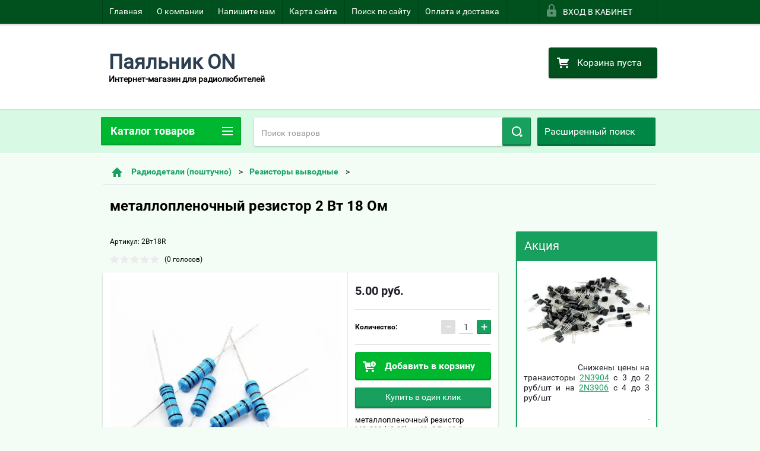

--- FILE ---
content_type: text/html; charset=utf-8
request_url: https://payalnik-on.ru/shop/product/metallooksidnyy-rezistor-1-2-vt-18-om-18r
body_size: 36353
content:

        <!doctype html>
<html lang="ru">
<head>
<meta charset="utf-8">
<meta name="robots" content="all"/>
<title>металлопленочный резистор 18 Ом</title>
<meta name="description" content="металлопленочный резистор  18 Ом">
<meta name="keywords" content="металлопленочный резистор 2 Вт 18 Ом">
<meta name="SKYPE_TOOLBAR" content="SKYPE_TOOLBAR_PARSER_COMPATIBLE">
<meta name="viewport" content="width=device-width, height=device-height, initial-scale=1.0, maximum-scale=1.0, user-scalable=no">
<meta name="format-detection" content="telephone=no">
<meta http-equiv="x-rim-auto-match" content="none">
<link rel="stylesheet" href="/g/css/styles_articles_tpl.css">
<script src="/g/libs/jquery/1.10.2/jquery.min.js"></script>

<meta name="yandex-verification" content="a5e202ab76e4d69f" />
<meta name='wmail-verification' content='5785ca459620c9e74fe07d2951a70442' />
<meta name="yandex-verification" content="015af3f97f7c5396" />
<meta name="yandex-verification" content="015af3f97f7c5396" />
<meta name="google-site-verification" content="VQzMO-RoPsgoHY3fMif6pxSFyK7BE8QTqGxJS2VJUYs" />

            <!-- 46b9544ffa2e5e73c3c971fe2ede35a5 -->
            <script src='/shared/s3/js/lang/ru.js'></script>
            <script src='/shared/s3/js/common.min.js'></script>
        <link rel='stylesheet' type='text/css' href='/shared/s3/css/calendar.css' /><link rel='stylesheet' type='text/css' href='/shared/highslide-4.1.13/highslide.min.css'/>
<script type='text/javascript' src='/shared/highslide-4.1.13/highslide-full.packed.js'></script>
<script type='text/javascript'>
hs.graphicsDir = '/shared/highslide-4.1.13/graphics/';
hs.outlineType = null;
hs.showCredits = false;
hs.lang={cssDirection:'ltr',loadingText:'Загрузка...',loadingTitle:'Кликните чтобы отменить',focusTitle:'Нажмите чтобы перенести вперёд',fullExpandTitle:'Увеличить',fullExpandText:'Полноэкранный',previousText:'Предыдущий',previousTitle:'Назад (стрелка влево)',nextText:'Далее',nextTitle:'Далее (стрелка вправо)',moveTitle:'Передвинуть',moveText:'Передвинуть',closeText:'Закрыть',closeTitle:'Закрыть (Esc)',resizeTitle:'Восстановить размер',playText:'Слайд-шоу',playTitle:'Слайд-шоу (пробел)',pauseText:'Пауза',pauseTitle:'Приостановить слайд-шоу (пробел)',number:'Изображение %1/%2',restoreTitle:'Нажмите чтобы посмотреть картинку, используйте мышь для перетаскивания. Используйте клавиши вперёд и назад'};</script>

<!--s3_require-->
<link rel="stylesheet" href="/g/basestyle/1.0.1/user/user.css" type="text/css"/>
<link rel="stylesheet" href="/g/basestyle/1.0.1/user/user.blue.css" type="text/css"/>
<script type="text/javascript" src="/g/basestyle/1.0.1/user/user.js" async></script>
<!--/s3_require-->





        <link rel="stylesheet" type="text/css" href="/g/shop2v2/default/css/theme.less.css">
<style>
.preorder-alert#shop2-alert {
	background-image: none;
}
.preorder-alert #shop-alert-ok {
    display: none!important;
}

</style>


<script type="text/javascript" src="/g/printme.js"></script>
<script type="text/javascript" src="/g/shop2v2/default/js/tpl.js"></script>
<script type="text/javascript" src="/g/shop2v2/default/js/baron.min.js"></script>
<script type="text/javascript" src="/g/templates/shop2/2.23.2/js/shop2.2_new.js"></script>
<script type="text/javascript">shop2.init({"productRefs": [],"apiHash": {"getPromoProducts":"693e880120bc473e0feb62dfd8682d7d","getSearchMatches":"6006803bbd8354ac4b8444b47e485bac","getFolderCustomFields":"80853e5f24bda6cf122d441747a26c42","getProductListItem":"bf5428fdb8a3702d45bab64375a24689","cartAddItem":"5dd347ea84be639d39266e7a76af46d3","cartRemoveItem":"b9b0faa81d6c209062ab1107126e7e35","cartUpdate":"b44df8c6e376c3142e3f0af17b3bd417","cartRemoveCoupon":"dabcde16a26ebfe2cc0e63fcd7a9a210","cartAddCoupon":"209ae43640ad96f25443e8d789db2c4a","deliveryCalc":"12cf26154a181f5d3846ef7b16a346cf","printOrder":"9a8aea327a1e0c8d33f8ba81ccdc7931","cancelOrder":"1fb3efb13c99bdb5e9097a6821fa8f58","cancelOrderNotify":"ac23cda51a5b398c9684e1874546b229","repeatOrder":"6432cd802698d0e1fa6c4e2763b6b426","paymentMethods":"988249f70de9d3e1b795d87b8cca02fa","compare":"3843f97c4454e6d4fa19963b4a4c6366"},"verId": 1476299,"mode": "product","step": "","uri": "/shop","IMAGES_DIR": "/d/","my": {"list_picture_enlarge":true,"accessory":"\u0410\u043a\u0441\u0441\u0435\u0441\u0441\u0443\u0430\u0440\u044b","kit":"\u041d\u0430\u0431\u043e\u0440","recommend":"\u0420\u0435\u043a\u043e\u043c\u0435\u043d\u0434\u0443\u0435\u043c\u044b\u0435","similar":"\u041f\u043e\u0445\u043e\u0436\u0438\u0435","modification":"\u041c\u043e\u0434\u0438\u0444\u0438\u043a\u0430\u0446\u0438\u0438","unique_values":true,"price_fa_rouble":false}});if (shop2.my.gr_amount_multiplicity) {shop2.options.amountType = 'float';}</script>
<style type="text/css">.product-item-thumb {width: 180px;}.product-item-thumb .product-image, .product-item-simple .product-image {height: 160px;width: 180px;}.product-item-thumb .product-amount .amount-title {width: 84px;}.product-item-thumb .product-price {width: 130px;}.shop2-product .product-side-l {width: 180px;}.shop2-product .product-image {height: 160px;width: 180px;}.shop2-product .product-thumbnails li {width: 50px;height: 50px;}</style>

 	<link rel="stylesheet" href="/t/v2182/images/theme20/theme.scss.css">

<script src="/g/s3/misc/includeform/0.0.2/s3.includeform.js"></script>
<script src="/g/libs/jquery-bxslider/4.2.4/jquery.bxslider.min.js"></script>
<script src="/t/v2182/images/js/animit.js"></script>
<script src="/t/v2182/images/js/jquery.formstyler.min.js"></script>
<script src="/t/v2182/images/js/jquery.waslidemenu.min.js"></script>
<script src="/t/v2182/images/js/jquery.responsiveTabs.min.js"></script>
<script src="/t/v2182/images/js/jquery.nouislider.all.js"></script>
<script src="/t/v2182/images/js/owl.carousel.min.js"></script>
<script src="/t/v2182/images/js/tocca.js"></script>
<script src="/t/v2182/images/js/slideout.js"></script>

<script src="/g/s3/shop2/fly/0.0.1/s3.shop2.fly.js"></script>
<script src="/g/s3/shop2/popup/0.0.1/s3.shop2.popup.js"></script>

<script src="/g/templates/shop2/2.23.2/js/main.js" charset="utf-8"></script>

    
        <script>
            $(function(){
                $.s3Shop2Popup();
            });
        </script>
    

<!--[if lt IE 10]>
<script src="/g/libs/ie9-svg-gradient/0.0.1/ie9-svg-gradient.min.js"></script>
<script src="/g/libs/jquery-placeholder/2.0.7/jquery.placeholder.min.js"></script>
<script src="/g/libs/jquery-textshadow/0.0.1/jquery.textshadow.min.js"></script>
<script src="/g/s3/misc/ie/0.0.1/ie.js"></script>
<![endif]-->
<!--[if lt IE 9]>
<script src="/g/libs/html5shiv/html5.js"></script>
<![endif]-->
<link rel="stylesheet" href="/t/v2182/images/css/bdr.addons.scss.css">
</head>
<body>
<div id="site_loader"></div>
<div class="close-left-panel"></div>
<div id="menu" class="mobile-left-panel">
    <div class="site_login_wrap_mobile">
        <div class="shop2-block login-form ">
        <div class="block-title">
                <div class="icon"></div>
                Вход в кабинет</div>
        <div class="for_wa_slide">
                <div class="mobile_title_wrap for_wo">
                        <a class="mobile_title">Вход в кабинет</a>
                        <div class="block-body for_wa_slide">
                        <div class="for_wo cab_title">Вход в кабинет</div>
                        <div class="for_wo">
                                                                        <form method="post" action="/users">
                                                <input type="hidden" name="mode" value="login" />
                                                <div class="row">
                                                        <label class="row_title" for="login">Логин или e-mail:</label>
                                                        <label class="field text"><input type="text" name="login" tabindex="1" value="" /></label>
                                                </div>
                                                <div class="row">
                                                        <label class="row_title" for="password">Пароль:</label>
                                                        <label class="field password"><input type="password" name="password" tabindex="2" value="" /></label>
                                                </div>
                                                <a href="/users/forgot_password">Забыли пароль?</a>
                                                <div class="row_button">
                                                        <button type="submit" class="signin-btn" tabindex="3">Войти</button>
                                                </div>
                                        <re-captcha data-captcha="recaptcha"
     data-name="captcha"
     data-sitekey="6LcNwrMcAAAAAOCVMf8ZlES6oZipbnEgI-K9C8ld"
     data-lang="ru"
     data-rsize="invisible"
     data-type="image"
     data-theme="light"></re-captcha></form>
                                        
                                        					<div class="g-auth__row g-auth__social-min">
										



				
						<div class="g-form-field__title"><b>Также Вы можете войти через:</b></div>
			<div class="g-social">
																												<div class="g-social__row">
								<a href="/users/hauth/start/vkontakte?return_url=/shop/product/metallooksidnyy-rezistor-1-2-vt-18-om-18r" class="g-social__item g-social__item--vk-large" rel="nofollow">Vkontakte</a>
							</div>
																																						<!--noindex-->
							<a href="/users/hauth/start/yandex?return_url=/shop/product/metallooksidnyy-rezistor-1-2-vt-18-om-18r" class="g-social__item g-social__item--ya" rel="nofollow">Yandex</a>
						<!--/noindex-->
																
			</div>
			
		
	
			<div class="g-auth__personal-note">
									
			
							Я выражаю <a href="/users/agreement" target="_blank">согласие на передачу и обработку персональных данных</a> в соответствии с <a href="/users/policy" target="_blank">политикой конфиденциальности</a>
					</div>
					</div>
			
                                        
                                        <div class="clear-container"></div>
                                                <div class="reg_link-wrap">
                                                        <a href="/users/register" class="register">Регистрация</a>
                                                </div>
                                        </div>
                        </div>
                </div>

        </div>
</div>    </div>
    <div class="categories-wrap_mobile">
        <ul class="categories_mobile">
                <li class="categories_title">Каталог товаров</li>
                                                                                                                                                                                                                                                                                                            <li class="sublevel"><a class="has_sublayer" href="/shop/folder/galvanika-khimicheskaya-metallizatsiya-v-domashnikh-usloviyakh">Гальваника, химическая металлизация в домашних условиях</a>
                                                                                                                                                                                                                                                                                                                                <ul>
                                                <li class="parrent_name"><a href="/shop/folder/galvanika-khimicheskaya-metallizatsiya-v-domashnikh-usloviyakh">Гальваника, химическая металлизация в домашних условиях</a></li>
                                        	                                                                                                           <li ><a href="/shop/folder/bleskoobrazuyushchiye-dobavki">Блескообразующие добавки</a>
                                                                                                                                                                                                                                                                                                                                </li>
                                                                                                                                                                                              <li ><a href="/shop/folder/reaktivy-dlya-galvaniki-i-metallizatsii">Реактивы для гальваники и металлизации</a>
                                                                                                                                                                                                                                                                                                                                </li>
                                                                                                                                                                                              <li ><a href="/shop/folder/materialy-dlya-izgotovleniya-elektrodov-anodov">Материалы для изготовления электродов (анодов)</a>
                                                                                                                                                                                                                                                                                                                                </li>
                                                                                                                                                                                              <li ><a href="/shop/folder/nabory-reaktivov-dlya-samostoyatelnogo-prigotovleniya-elektrolitov-medneniya-nikelirovaniya-tsinkovaniya">Наборы реактивов для самостоятельного приготовления электролитов меднения, никелирования, цинкования</a>
                                                                                                                                                                                                                                                                                                                                </li>
                                                                                                                                                                                              <li ><a href="/shop/folder/nabory-reaktivov-dlya-khimicheskoy-metallizatsii-metallov-i-plastmass">Наборы реактивов для химической металлизации металлов и пластмасс</a>
                                                                                                                                                                                                                                                                                                                                </li>
                                                                                                                                                                                              <li ><a href="/shop/folder/istochniki-pitaniya-dlya-eksperimentov-po-galvanike">Источники питания для экспериментов по гальванике</a>
                                                                                                                                                                                                                                                                                                                                </li>
                                                                                             </ul></li>
                                                                                                                                                                                              <li class="sublevel"><a class="has_sublayer" href="/shop/folder/radiodetiali-poshtuchno">Радиодетали (поштучно)</a>
                                                                                                                                                                                                                                                                                                                                <ul>
                                                <li class="parrent_name"><a href="/shop/folder/radiodetiali-poshtuchno">Радиодетали (поштучно)</a></li>
                                        	                                                                                                           <li class="sublevel"><a class="has_sublayer" href="/shop/folder/tranzistory">Транзисторы</a>
                                                                                                                                                                                                                                                                                                                                <ul>
                                                <li class="parrent_name"><a href="/shop/folder/tranzistory">Транзисторы</a></li>
                                        	                                                                                                           <li ><a href="/shop/folder/polevyye">Полевые</a>
                                                                                                                                                                                                                                                                                                                                </li>
                                                                                                                                                                                              <li ><a href="/shop/folder/igbt">IGBT</a>
                                                                                                                                                                                                                                                                                                                                </li>
                                                                                                                                                                                              <li ><a href="/shop/folder/bipolyarnyye">Биполярные</a>
                                                                                                                                                                                                                                                                                                                                </li>
                                                                                             </ul></li>
                                                                                                                                                                                              <li ><a href="/shop/folder/rezistory-vyvodnyye">Резисторы выводные</a>
                                                                                                                                                                                                                                                                                                                                </li>
                                                                                                                                                                                              <li ><a href="/shop/folder/diody">Диоды</a>
                                                                                                                                                                                                                                                                                                                                </li>
                                                                                                                                                                                              <li class="sublevel"><a class="has_sublayer" href="/shop/folder/mikroskhemy">Микросхемы</a>
                                                                                                                                                                                                                                                                                                                                <ul>
                                                <li class="parrent_name"><a href="/shop/folder/mikroskhemy">Микросхемы</a></li>
                                        	                                                                                                           <li ><a href="/shop/folder/drayvery">Драйверы</a>
                                                                                                                                                                                                                                                                                                                                </li>
                                                                                                                                                                                              <li ><a href="/shop/folder/standartnaya-logika">Стандартная логика</a>
                                                                                                                                                                                                                                                                                                                                </li>
                                                                                                                                                                                              <li ><a href="/shop/folder/opreatsionnyye-usiliteli">Операционные усилители</a>
                                                                                                                                                                                                                                                                                                                                </li>
                                                                                                                                                                                              <li ><a href="/shop/folder/usiliteli-moshchnosti-1">Усилители мощности</a>
                                                                                                                                                                                                                                                                                                                                </li>
                                                                                                                                                                                              <li ><a href="/shop/folder/generatory-i-shim-kontrollery">Генераторы и ШИМ-контроллеры</a>
                                                                                                                                                                                                                                                                                                                                </li>
                                                                                                                                                                                              <li ><a href="/shop/folder/stabilizatory-napryazheniya">Интегральные стабилизаторы напряжения</a>
                                                                                                                                                                                                                                                                                                                                </li>
                                                                                                                                                                                              <li ><a href="/shop/folder/prochiye-mikroskhemy">Прочие микросхемы</a>
                                                                                                                                                                                                                                                                                                                                </li>
                                                                                                                                                                                              <li ><a href="/shop/folder/optrony">Оптроны</a>
                                                                                                                                                                                                                                                                                                                                </li>
                                                                                                                                                                                              <li ><a href="/shop/folder/panelki-dlya-mikroskhem">Панельки для микросхем</a>
                                                                                                                                                                                                                                                                                                                                </li>
                                                                                                                                                                                              <li ><a href="/shop/folder/priyemo-peredatchiki">Приемо-передатчики</a>
                                                                                                                                                                                                                                                                                                                                </li>
                                                                                                                                                                                              <li ><a href="/shop/folder/svetodiodnyye-drayvery">Светодиодные драйверы</a>
                                                                                                                                                                                                                                                                                                                                </li>
                                                                                                                                                                                              <li ><a href="/shop/folder/mikrokontrollery">Микроконтроллеры</a>
                                                                                                                                                                                                                                                                                                                                </li>
                                                                                                                                                                                              <li ><a href="/shop/folder/komparatory">Компараторы</a>
                                                                                                                                                                                                                                                                                                                                </li>
                                                                                             </ul></li>
                                                                                                                                                                                              <li class="sublevel"><a class="has_sublayer" href="/shop/folder/kondensatory">Конденсаторы</a>
                                                                                                                                                                                                                                                                                                                                <ul>
                                                <li class="parrent_name"><a href="/shop/folder/kondensatory">Конденсаторы</a></li>
                                        	                                                                                                           <li ><a href="/shop/folder/elektroliticheskiye-kondensatory">Электролитические конденсаторы</a>
                                                                                                                                                                                                                                                                                                                                </li>
                                                                                                                                                                                              <li ><a href="/shop/folder/kondensatory-keramicheskiye">Конденсаторы керамические</a>
                                                                                                                                                                                                                                                                                                                                </li>
                                                                                                                                                                                              <li ><a href="/shop/folder/kondensatory-mnogosloynyye-keramicheskiye">Конденсаторы многослойные керамические</a>
                                                                                                                                                                                                                                                                                                                                </li>
                                                                                                                                                                                              <li ><a href="/shop/folder/vysokovoltnyye-i-prochiye-kondensatory">Высоковольтные и прочие конденсаторы</a>
                                                                                                                                                                                                                                                                                                                                </li>
                                                                                             </ul></li>
                                                                                                                                                                                              <li ><a href="/shop/folder/stabilitrony">Стабилитроны</a>
                                                                                                                                                                                                                                                                                                                                </li>
                                                                                                                                                                                              <li ><a href="/shop/folder/tiristory-simistory">Тиристоры, симисторы</a>
                                                                                                                                                                                                                                                                                                                                </li>
                                                                                                                                                                                              <li ><a href="/shop/folder/svetodiody">Светодиоды</a>
                                                                                                                                                                                                                                                                                                                                </li>
                                                                                                                                                                                              <li ><a href="/shop/folder/klemmniki-gnezda-na-platu">Клеммники, клеммы, гнезда на плату</a>
                                                                                                                                                                                                                                                                                                                                </li>
                                                                                                                                                                                              <li ><a href="/shop/folder/ferritovyye-izdeliya">Ферритовые изделия</a>
                                                                                                                                                                                                                                                                                                                                </li>
                                                                                                                                                                                              <li ><a href="/shop/folder/termovyklyuchateli">Термовыключатели</a>
                                                                                                                                                                                                                                                                                                                                </li>
                                                                                                                                                                                              <li ><a href="/shop/folder/vyklyuchateli-pereklyuchateli-knopki">Выключатели, переключатели, кнопки</a>
                                                                                                                                                                                                                                                                                                                                </li>
                                                                                                                                                                                              <li ><a href="/shop/folder/dinamicheskiye-goloaki">Динамические головки</a>
                                                                                                                                                                                                                                                                                                                                </li>
                                                                                                                                                                                              <li ><a href="/shop/folder/rezistory-ntc">Резисторы NTC</a>
                                                                                                                                                                                                                                                                                                                                </li>
                                                                                                                                                                                              <li ><a href="/shop/folder/mosty-diodnyye">мосты диодные</a>
                                                                                                                                                                                                                                                                                                                                </li>
                                                                                                                                                                                              <li ><a href="/shop/folder/solnechnyye-elementy">Солнечные элементы</a>
                                                                                                                                                                                                                                                                                                                                </li>
                                                                                                                                                                                              <li ><a href="/shop/folder/kvartsevyye-rezonatory">Кварцевые резонаторы и фильтры</a>
                                                                                                                                                                                                                                                                                                                                </li>
                                                                                                                                                                                              <li ><a href="/shop/folder/displei">Дисплеи и индикаторы</a>
                                                                                                                                                                                                                                                                                                                                </li>
                                                                                                                                                                                              <li ><a href="/shop/folder/elementy-zashchity-predokhraniteli-varistory-i-dr">Элементы защиты (предохранители, варисторы и др.)</a>
                                                                                                                                                                                                                                                                                                                                </li>
                                                                                                                                                                                              <li ><a href="/shop/folder/indektivnosti">Индуктивности</a>
                                                                                                                                                                                                                                                                                                                                </li>
                                                                                             </ul></li>
                                                                                                                                                                                              <li class="sublevel"><a class="has_sublayer" href="/shop/folder/nabory-detaley">Наборы деталей</a>
                                                                                                                                                                                                                                                                                                                                <ul>
                                                <li class="parrent_name"><a href="/shop/folder/nabory-detaley">Наборы деталей</a></li>
                                        	                                                                                                           <li ><a href="/shop/folder/nabory-rezistorov">Наборы резисторов выводных</a>
                                                                                                                                                                                                                                                                                                                                </li>
                                                                                                                                                                                              <li ><a href="/shop/folder/nabory-kondensatorov-vyvodnykh">Наборы конденсаторов выводных</a>
                                                                                                                                                                                                                                                                                                                                </li>
                                                                                                                                                                                              <li ><a href="/shop/folder/nabory-diodov-stabilitronov">Наборы диодов, стабилитронов</a>
                                                                                                                                                                                                                                                                                                                                </li>
                                                                                                                                                                                              <li ><a href="/shop/folder/nabory-svetodiodov">Наборы светодиодов</a>
                                                                                                                                                                                                                                                                                                                                </li>
                                                                                                                                                                                              <li ><a href="/shop/folder/nabory-tranzistorov">Наборы транзисторов</a>
                                                                                                                                                                                                                                                                                                                                </li>
                                                                                                                                                                                              <li ><a href="/shop/folder/nabor-rezistorov-podstroyechnykh">Набор резисторов подстроечных</a>
                                                                                                                                                                                                                                                                                                                                </li>
                                                                                                                                                                                              <li ><a href="/shop/folder/nabory-induktivnostey">Наборы индуктивностей</a>
                                                                                                                                                                                                                                                                                                                                </li>
                                                                                             </ul></li>
                                                                                                                                                                                              <li class="sublevel"><a class="has_sublayer" href="/shop/folder/moduli-vstraivayemyye">Модули встраиваемые</a>
                                                                                                                                                                                                                                                                                                                                <ul>
                                                <li class="parrent_name"><a href="/shop/folder/moduli-vstraivayemyye">Модули встраиваемые</a></li>
                                        	                                                                                                           <li ><a href="/shop/folder/voltmetry">Вольтметры</a>
                                                                                                                                                                                                                                                                                                                                </li>
                                                                                                                                                                                              <li ><a href="/shop/folder/ampervoltmetry">Ампервольтметры</a>
                                                                                                                                                                                                                                                                                                                                </li>
                                                                                                                                                                                              <li ><a href="/shop/folder/termometry">Термометры</a>
                                                                                                                                                                                                                                                                                                                                </li>
                                                                                                                                                                                              <li ><a href="/shop/folder/termostaty">Термостаты</a>
                                                                                                                                                                                                                                                                                                                                </li>
                                                                                                                                                                                              <li ><a href="/shop/folder/reguliruyemyye-stabilizatory-napryazheniya">Регулируемые стабилизаторы напряжения</a>
                                                                                                                                                                                                                                                                                                                                </li>
                                                                                                                                                                                              <li ><a href="/shop/folder/bloki-pitaniya">Блоки питания</a>
                                                                                                                                                                                                                                                                                                                                </li>
                                                                                                                                                                                              <li ><a href="/shop/folder/chastotomery">Частотомеры</a>
                                                                                                                                                                                                                                                                                                                                </li>
                                                                                                                                                                                              <li ><a href="/shop/folder/chasy-tsifrovyye">Часы цифровые</a>
                                                                                                                                                                                                                                                                                                                                </li>
                                                                                                                                                                                              <li ><a href="/shop/folder/regulyatory-moshchnosti-1">Регуляторы мощности</a>
                                                                                                                                                                                                                                                                                                                                </li>
                                                                                                                                                                                              <li ><a href="/shop/folder/usiliteli-moshchnosti-2">Усилители мощности</a>
                                                                                                                                                                                                                                                                                                                                </li>
                                                                                                                                                                                              <li ><a href="/shop/folder/zaryadnyye-ustroystva-1">Зарядные устройства</a>
                                                                                                                                                                                                                                                                                                                                </li>
                                                                                                                                                                                              <li ><a href="/shop/folder/mnogofunktsionalnyye-testery-radiodetaley">Многофункциональные тестеры радиодеталей</a>
                                                                                                                                                                                                                                                                                                                                </li>
                                                                                                                                                                                              <li ><a href="/shop/folder/mr3-pleyery">МР3 плееры</a>
                                                                                                                                                                                                                                                                                                                                </li>
                                                                                             </ul></li>
                                                                                                                                                                                              <li class="sublevel"><a class="has_sublayer" href="/shop/folder/elektronnyye-konstruktory">Электронные конструкторы</a>
                                                                                                                                                                                                                                                                                                                                <ul>
                                                <li class="parrent_name"><a href="/shop/folder/elektronnyye-konstruktory">Электронные конструкторы</a></li>
                                        	                                                                                                           <li ><a href="/shop/folder/lampy-energosberegayushchiye-mnogosvetodiodnyye">Лампы энергосберегающие многосветодиодные</a>
                                                                                                                                                                                                                                                                                                                                </li>
                                                                                                                                                                                              <li ><a href="/shop/folder/usiliteli-moshchnosti">Усилители мощности и мультимедия</a>
                                                                                                                                                                                                                                                                                                                                </li>
                                                                                                                                                                                              <li ><a href="/shop/folder/chasy-elektronnyye">Часы электронные</a>
                                                                                                                                                                                                                                                                                                                                </li>
                                                                                                                                                                                              <li ><a href="/shop/folder/peregovornyye-ustroystva">Переговорные устройства</a>
                                                                                                                                                                                                                                                                                                                                </li>
                                                                                                                                                                                              <li ><a href="/shop/folder/chastotomery-1">Частотомеры</a>
                                                                                                                                                                                                                                                                                                                                </li>
                                                                                                                                                                                              <li ><a href="/shop/folder/generatory-chastoty">Генераторы частоты</a>
                                                                                                                                                                                                                                                                                                                                </li>
                                                                                                                                                                                              <li ><a href="/shop/folder/radioproyemniki">Радиопроемники и радиомикрофоны</a>
                                                                                                                                                                                                                                                                                                                                </li>
                                                                                                                                                                                              <li ><a href="/shop/folder/preobrazovateli-dc-dc-i-bloki-pitaniya">Преобразователи DC-DC и блоки питания</a>
                                                                                                                                                                                                                                                                                                                                </li>
                                                                                                                                                                                              <li ><a href="/shop/folder/konstruktory-priborov-i-testorov">Конструкторы приборов и тестеров</a>
                                                                                                                                                                                                                                                                                                                                </li>
                                                                                                                                                                                              <li ><a href="/shop/folder/stroboskopy">Стробоскопы</a>
                                                                                                                                                                                                                                                                                                                                </li>
                                                                                             </ul></li>
                                                                                                                                                                                              <li class="sublevel"><a class="has_sublayer" href="/shop/folder/provod-kabel">Провод, кабель</a>
                                                                                                                                                                                                                                                                                                                                <ul>
                                                <li class="parrent_name"><a href="/shop/folder/provod-kabel">Провод, кабель</a></li>
                                        	                                                                                                           <li ><a href="/shop/folder/derzhatel-dlya-kabelya-samokleyashchiysya">Держатель для кабеля самоклеящийся</a>
                                                                                                                                                                                                                                                                                                                                </li>
                                                                                                                                                                                              <li ><a href="/shop/folder/kabel-akusticheskiy">Кабель акустический</a>
                                                                                                                                                                                                                                                                                                                                </li>
                                                                                                                                                                                              <li ><a href="/shop/folder/kabel-soyedinitelnyy">Кабель соединительный</a>
                                                                                                                                                                                                                                                                                                                                </li>
                                                                                                                                                                                              <li ><a href="/shop/folder/setevyye-filtry">Сетевые фильтры</a>
                                                                                                                                                                                                                                                                                                                                </li>
                                                                                                                                                                                              <li ><a href="/shop/folder/shnury-setevyye-s-vilkoy">Шнуры сетевые с вилкой</a>
                                                                                                                                                                                                                                                                                                                                </li>
                                                                                             </ul></li>
                                                                                                                                                                                              <li class="sublevel"><a class="has_sublayer" href="/shop/folder/instrument">Инструмент</a>
                                                                                                                                                                                                                                                                                                                                <ul>
                                                <li class="parrent_name"><a href="/shop/folder/instrument">Инструмент</a></li>
                                        	                                                                                                           <li ><a href="/shop/folder/izmeritelnyye-pribory">Измерительные приборы</a>
                                                                                                                                                                                                                                                                                                                                </li>
                                                                                                                                                                                              <li ><a href="/shop/folder/sverla-tsangi">Сверла, цанги</a>
                                                                                                                                                                                                                                                                                                                                </li>
                                                                                                                                                                                              <li ><a href="/shop/folder/payalniki">Паяльники</a>
                                                                                                                                                                                                                                                                                                                                </li>
                                                                                             </ul></li>
                                                                                                                                                                                              <li class="sublevel"><a class="has_sublayer" href="/shop/folder/raskhodnyye-materialy">Расходные материалы</a>
                                                                                                                                                                                                                                                                                                                                <ul>
                                                <li class="parrent_name"><a href="/shop/folder/raskhodnyye-materialy">Расходные материалы</a></li>
                                        	                                                                                                           <li ><a href="/shop/folder/pripoy-i-flyusy">Припой и флюсы</a>
                                                                                                                                                                                                                                                                                                                                </li>
                                                                                                                                                                                              <li ><a href="/shop/folder/teploizolyatory">Теплоизоляторы</a>
                                                                                                                                                                                                                                                                                                                                </li>
                                                                                                                                                                                              <li ><a href="/shop/folder/sredstva-dlya-izgotovleniya-pechatnykh-plat">Средства для изготовления печатных плат</a>
                                                                                                                                                                                                                                                                                                                                </li>
                                                                                                                                                                                              <li ><a href="/shop/folder/derzhateli-kabelnyye-samokleyashchiyesya-kabelnyye-styazhki">Держатели кабельные самоклеящиеся, кабельные стяжки</a>
                                                                                                                                                                                                                                                                                                                                </li>
                                                                                                                                                                                              <li ><a href="/shop/folder/epoksidnyy-kley">Эпоксидный клей</a>
                                                                                                                                                                                                                                                                                                                                </li>
                                                                                                                                                                                              <li ><a href="/shop/folder/termousadka-izolenta">Термоусадка, изолента</a>
                                                                                                                                                                                                                                                                                                                                </li>
                                                                                                                                                                                              <li ><a href="/shop/folder/batareyki-1">Батарейки, аккумуляторы</a>
                                                                                                                                                                                                                                                                                                                                </li>
                                                                                                                                                                                              <li class="sublevel"><a class="has_sublayer" href="/shop/folder/termousadochnaya-trubka">Термоусадочная трубка</a>
                                                                                                                                                                                                                                                                                                                                <ul>
                                                <li class="parrent_name"><a href="/shop/folder/termousadochnaya-trubka">Термоусадочная трубка</a></li>
                                        	                                                                                                           <li ><a href="/shop/folder/smazki">Смазки</a>
                                                                                                                                                                                                                                                                                                                                </li>
                                                                                             </ul></li>
                                                                                                                                                                                              <li ><a href="/shop/folder/pasty-goi">Пасты ГОИ</a>
                                                                                                                                                                                                                                                                                                                                </li>
                                                                                             </ul></li>
                                                                                                                                                                                              <li class="sublevel"><a class="has_sublayer" href="/shop/folder/fonari-akkumulyatory-zaryadnyye-ustroystva">Фонари, аккумуляторы, зарядные устройства</a>
                                                                                                                                                                                                                                                                                                                                <ul>
                                                <li class="parrent_name"><a href="/shop/folder/fonari-akkumulyatory-zaryadnyye-ustroystva">Фонари, аккумуляторы, зарядные устройства</a></li>
                                        	                                                                                                           <li ><a href="/shop/folder/fonari-moshchnyye">Фонари мощные</a>
                                                                                                                                                                                                                                                                                                                                </li>
                                                                                                                                                                                              <li class="sublevel"><a class="has_sublayer" href="/shop/folder/akkumulyatory-18650">Аккумуляторы</a>
                                                                                                                                                                                                                                                                                                                                <ul>
                                                <li class="parrent_name"><a href="/shop/folder/akkumulyatory-18650">Аккумуляторы</a></li>
                                        	                                                                                                           <li ><a href="/shop/folder/tip-18650">тип 18650</a>
                                                                                                                                                                                                                                                                                                                                </li>
                                                                                                                                                                                              <li ><a href="/shop/folder/tip-aa">тип АА</a>
                                                                                                                                                                                                                                                                                                                                </li>
                                                                                                                                                                                              <li ><a href="/shop/folder/tip-aaa">тип ААА</a>
                                                                                                                                                                                                                                                                                                                                </li>
                                                                                                                                                                                              <li ><a href="/shop/folder/derzhateli-dlya-akkumulyatora-i-batarey">Держатели для аккумулятора и батарей</a>
                                                                                                                                                                                                                                                                                                                                </li>
                                                                                             </ul></li>
                                                                                                                                                                                              <li ><a href="/shop/folder/zaryadnyye-ustroystva">Зарядные устройства</a>
                                                                                                                                                                                                                                                                                                                                </li>
                                                                                                                                                                                              <li ><a href="/shop/folder/adaptery-pitaniya">Адаптеры питания</a>
                                                                                                                                                                                                                                                                                                                                </li>
                                                                                             </ul></li>
                                                                                                                                                                                              <li class="sublevel"><a class="has_sublayer" href="/shop/folder/magnity">Магниты</a>
                                                                                                                                                                                                                                                                                                                                <ul>
                                                <li class="parrent_name"><a href="/shop/folder/magnity">Магниты</a></li>
                                        	                                                                                                           <li ><a href="/shop/folder/ferritovyye">Ферритовые</a>
                                                                                                                                                                                                                                                                                                                                </li>
                                                                                                                                                                                              <li ><a href="/shop/folder/neodimovyye">Неодимовые</a>
                                                                                                                                                                                                                                   </li></ul>
                                                </li>
                </ul>
    </div>
            <ul class="top-menu_mobile">
                            <li><a href="/" >Главная</a></li>
                            <li><a href="/o-kompanii" >О компании</a></li>
                            <li><a href="/napishite-nam" >Напишите нам</a></li>
                            <li><a href="/karta-sayta" >Карта сайта</a></li>
                            <li><a href="/search" >Поиск по сайту</a></li>
                            <li><a href="/oplata-i-dostavka-1" >Оплата и доставка</a></li>
                    </ul>
                <ul class="left-menu_mobile">
                            <li><a href="/" >Интернет-магазин</a></li>
                            <li><a href="/otzyvy-kliyentov" >Отзывы клиентов</a></li>
                            <li><a href="/fotogalereya" >Фотогалерея</a></li>
                            <li><a href="/stati-1" >Статьи</a></li>
                            <li><a href="/user" >Регистрация</a></li>
                    </ul>
        <div class="mobile-panel-button--close"></div>
</div>
<div class="mobile-left-panel-filter">
    
</div>
<div class="mobile-right-panel">
            
    
<div class="shop2-block search-form ">
        <div class="block-title">
        <div class="title">Расширенный поиск</div>
        </div>
        <div class="block-body">
                <form action="/shop/search" enctype="multipart/form-data">
                        <input type="hidden" name="sort_by" value=""/>

                                                        <div class="row">
                                        <label class="row-title" for="shop2-name">Название:</label>
                                        <input autocomplete="off" type="text" class="type_text" name="s[name]" size="20" value="" />
                                </div>
                        
                        
                                <div class="row search_price range_slider_wrapper">
                                        <div class="row-title">Цена (руб.):</div>
                                        <div class="price_range">
                                                <input name="s[price][min]" type="tel" size="5" class="small low" value="0" />
                                                <input name="s[price][max]" type="tel" size="5" class="small hight" value="40000" />
                                        </div>
                                        <div class="input_range_slider"></div>
                                </div>

                        
                                                        <div class="row">
                                        <label class="row-title" for="shop2-article">Артикул:</label>
                                        <input type="text" class="type_text" name="s[article]" value="" />
                                </div>
                        
                                                        <div class="row">
                                        <label class="row-title" for="shop2-text">Текст:</label>
                                        <input type="text" autocomplete="off" class="type_text" name="search_text" size="20" value="" />
                                </div>
                        

                                                        <div class="row">
                                        <div class="row-title">Выберите категорию:</div>
                                        <select name="s[folder_id]" data-placeholder="Все">
                                                <option value="">Все</option>
                                                                                                                                                                                                                                                    <option value="208624215" >
                                         Гальваника, химическая металлизация в домашних условиях
                                    </option>
                                                                                                                                                                            <option value="208632815" >
                                        &raquo; Блескообразующие добавки
                                    </option>
                                                                                                                                                                            <option value="208662215" >
                                        &raquo; Реактивы для гальваники и металлизации
                                    </option>
                                                                                                                                                                            <option value="252134415" >
                                        &raquo; Материалы для изготовления электродов (анодов)
                                    </option>
                                                                                                                                                                            <option value="208647015" >
                                        &raquo; Наборы реактивов для самостоятельного приготовления электролитов меднения, никелирования, цинкования
                                    </option>
                                                                                                                                                                            <option value="208654215" >
                                        &raquo; Наборы реактивов для химической металлизации металлов и пластмасс
                                    </option>
                                                                                                                                                                            <option value="212276215" >
                                        &raquo; Источники питания для экспериментов по гальванике
                                    </option>
                                                                                                                                                                            <option value="396070441" >
                                         Радиодетали (поштучно)
                                    </option>
                                                                                                                                                                            <option value="396072241" >
                                        &raquo; Транзисторы
                                    </option>
                                                                                                                                                                            <option value="396072441" >
                                        &raquo;&raquo; Полевые
                                    </option>
                                                                                                                                                                            <option value="396081041" >
                                        &raquo;&raquo; IGBT
                                    </option>
                                                                                                                                                                            <option value="396081441" >
                                        &raquo;&raquo; Биполярные
                                    </option>
                                                                                                                                                                            <option value="396086041" >
                                        &raquo; Резисторы выводные
                                    </option>
                                                                                                                                                                            <option value="396086241" >
                                        &raquo; Диоды
                                    </option>
                                                                                                                                                                            <option value="396086441" >
                                        &raquo; Микросхемы
                                    </option>
                                                                                                                                                                            <option value="396100041" >
                                        &raquo;&raquo; Драйверы
                                    </option>
                                                                                                                                                                            <option value="396100241" >
                                        &raquo;&raquo; Стандартная логика
                                    </option>
                                                                                                                                                                            <option value="396100441" >
                                        &raquo;&raquo; Операционные усилители
                                    </option>
                                                                                                                                                                            <option value="396106841" >
                                        &raquo;&raquo; Усилители мощности
                                    </option>
                                                                                                                                                                            <option value="396107041" >
                                        &raquo;&raquo; Генераторы и ШИМ-контроллеры
                                    </option>
                                                                                                                                                                            <option value="396107241" >
                                        &raquo;&raquo; Интегральные стабилизаторы напряжения
                                    </option>
                                                                                                                                                                            <option value="396107441" >
                                        &raquo;&raquo; Прочие микросхемы
                                    </option>
                                                                                                                                                                            <option value="396107641" >
                                        &raquo;&raquo; Оптроны
                                    </option>
                                                                                                                                                                            <option value="45537815" >
                                        &raquo;&raquo; Панельки для микросхем
                                    </option>
                                                                                                                                                                            <option value="309272615" >
                                        &raquo;&raquo; Приемо-передатчики
                                    </option>
                                                                                                                                                                            <option value="315090615" >
                                        &raquo;&raquo; Светодиодные драйверы
                                    </option>
                                                                                                                                                                            <option value="301932300" >
                                        &raquo;&raquo; Микроконтроллеры
                                    </option>
                                                                                                                                                                            <option value="4815901" >
                                        &raquo;&raquo; Компараторы
                                    </option>
                                                                                                                                                                            <option value="396086641" >
                                        &raquo; Конденсаторы
                                    </option>
                                                                                                                                                                            <option value="331782015" >
                                        &raquo;&raquo; Электролитические конденсаторы
                                    </option>
                                                                                                                                                                            <option value="331819815" >
                                        &raquo;&raquo; Конденсаторы керамические
                                    </option>
                                                                                                                                                                            <option value="331821015" >
                                        &raquo;&raquo; Конденсаторы многослойные керамические
                                    </option>
                                                                                                                                                                            <option value="331830615" >
                                        &raquo;&raquo; Высоковольтные и прочие конденсаторы
                                    </option>
                                                                                                                                                                            <option value="396086841" >
                                        &raquo; Стабилитроны
                                    </option>
                                                                                                                                                                            <option value="396087041" >
                                        &raquo; Тиристоры, симисторы
                                    </option>
                                                                                                                                                                            <option value="396087241" >
                                        &raquo; Светодиоды
                                    </option>
                                                                                                                                                                            <option value="396087441" >
                                        &raquo; Клеммники, клеммы, гнезда на плату
                                    </option>
                                                                                                                                                                            <option value="396092441" >
                                        &raquo; Ферритовые изделия
                                    </option>
                                                                                                                                                                            <option value="398093041" >
                                        &raquo; Термовыключатели
                                    </option>
                                                                                                                                                                            <option value="398095041" >
                                        &raquo; Выключатели, переключатели, кнопки
                                    </option>
                                                                                                                                                                            <option value="398107041" >
                                        &raquo; Динамические головки
                                    </option>
                                                                                                                                                                            <option value="398211641" >
                                        &raquo; Резисторы NTC
                                    </option>
                                                                                                                                                                            <option value="408501841" >
                                        &raquo; мосты диодные
                                    </option>
                                                                                                                                                                            <option value="41914215" >
                                        &raquo; Солнечные элементы
                                    </option>
                                                                                                                                                                            <option value="44700815" >
                                        &raquo; Кварцевые резонаторы и фильтры
                                    </option>
                                                                                                                                                                            <option value="308070215" >
                                        &raquo; Дисплеи и индикаторы
                                    </option>
                                                                                                                                                                            <option value="308081815" >
                                        &raquo; Элементы защиты (предохранители, варисторы и др.)
                                    </option>
                                                                                                                                                                            <option value="280867500" >
                                        &raquo; Индуктивности
                                    </option>
                                                                                                                                                                            <option value="396070641" >
                                         Наборы деталей
                                    </option>
                                                                                                                                                                            <option value="396084841" >
                                        &raquo; Наборы резисторов выводных
                                    </option>
                                                                                                                                                                            <option value="396085041" >
                                        &raquo; Наборы конденсаторов выводных
                                    </option>
                                                                                                                                                                            <option value="396085241" >
                                        &raquo; Наборы диодов, стабилитронов
                                    </option>
                                                                                                                                                                            <option value="396085441" >
                                        &raquo; Наборы светодиодов
                                    </option>
                                                                                                                                                                            <option value="396085641" >
                                        &raquo; Наборы транзисторов
                                    </option>
                                                                                                                                                                            <option value="398835841" >
                                        &raquo; Набор резисторов подстроечных
                                    </option>
                                                                                                                                                                            <option value="45544015" >
                                        &raquo; Наборы индуктивностей
                                    </option>
                                                                                                                                                                            <option value="396070841" >
                                         Модули встраиваемые
                                    </option>
                                                                                                                                                                            <option value="396087641" >
                                        &raquo; Вольтметры
                                    </option>
                                                                                                                                                                            <option value="396087841" >
                                        &raquo; Ампервольтметры
                                    </option>
                                                                                                                                                                            <option value="396088041" >
                                        &raquo; Термометры
                                    </option>
                                                                                                                                                                            <option value="396088241" >
                                        &raquo; Термостаты
                                    </option>
                                                                                                                                                                            <option value="396088641" >
                                        &raquo; Регулируемые стабилизаторы напряжения
                                    </option>
                                                                                                                                                                            <option value="396088841" >
                                        &raquo; Блоки питания
                                    </option>
                                                                                                                                                                            <option value="396089041" >
                                        &raquo; Частотомеры
                                    </option>
                                                                                                                                                                            <option value="396089441" >
                                        &raquo; Часы цифровые
                                    </option>
                                                                                                                                                                            <option value="398786841" >
                                        &raquo; Регуляторы мощности
                                    </option>
                                                                                                                                                                            <option value="399101041" >
                                        &raquo; Усилители мощности
                                    </option>
                                                                                                                                                                            <option value="41915815" >
                                        &raquo; Зарядные устройства
                                    </option>
                                                                                                                                                                            <option value="46210815" >
                                        &raquo; Многофункциональные тестеры радиодеталей
                                    </option>
                                                                                                                                                                            <option value="46261015" >
                                        &raquo; МР3 плееры
                                    </option>
                                                                                                                                                                            <option value="396071041" >
                                         Электронные конструкторы
                                    </option>
                                                                                                                                                                            <option value="396089641" >
                                        &raquo; Лампы энергосберегающие многосветодиодные
                                    </option>
                                                                                                                                                                            <option value="396089841" >
                                        &raquo; Усилители мощности и мультимедия
                                    </option>
                                                                                                                                                                            <option value="396090041" >
                                        &raquo; Часы электронные
                                    </option>
                                                                                                                                                                            <option value="396090241" >
                                        &raquo; Переговорные устройства
                                    </option>
                                                                                                                                                                            <option value="396092041" >
                                        &raquo; Частотомеры
                                    </option>
                                                                                                                                                                            <option value="396092241" >
                                        &raquo; Генераторы частоты
                                    </option>
                                                                                                                                                                            <option value="396092641" >
                                        &raquo; Радиопроемники и радиомикрофоны
                                    </option>
                                                                                                                                                                            <option value="399118841" >
                                        &raquo; Преобразователи DC-DC и блоки питания
                                    </option>
                                                                                                                                                                            <option value="37943015" >
                                        &raquo; Конструкторы приборов и тестеров
                                    </option>
                                                                                                                                                                            <option value="41921015" >
                                        &raquo; Стробоскопы
                                    </option>
                                                                                                                                                                            <option value="396071241" >
                                         Провод, кабель
                                    </option>
                                                                                                                                                                            <option value="399650041" >
                                        &raquo; Держатель для кабеля самоклеящийся
                                    </option>
                                                                                                                                                                            <option value="399672841" >
                                        &raquo; Кабель акустический
                                    </option>
                                                                                                                                                                            <option value="399812841" >
                                        &raquo; Кабель соединительный
                                    </option>
                                                                                                                                                                            <option value="399815841" >
                                        &raquo; Сетевые фильтры
                                    </option>
                                                                                                                                                                            <option value="399822041" >
                                        &raquo; Шнуры сетевые с вилкой
                                    </option>
                                                                                                                                                                            <option value="396071441" >
                                         Инструмент
                                    </option>
                                                                                                                                                                            <option value="396090441" >
                                        &raquo; Измерительные приборы
                                    </option>
                                                                                                                                                                            <option value="396090841" >
                                        &raquo; Сверла, цанги
                                    </option>
                                                                                                                                                                            <option value="396091041" >
                                        &raquo; Паяльники
                                    </option>
                                                                                                                                                                            <option value="396071641" >
                                         Расходные материалы
                                    </option>
                                                                                                                                                                            <option value="396092841" >
                                        &raquo; Припой и флюсы
                                    </option>
                                                                                                                                                                            <option value="396093041" >
                                        &raquo; Теплоизоляторы
                                    </option>
                                                                                                                                                                            <option value="396096441" >
                                        &raquo; Средства для изготовления печатных плат
                                    </option>
                                                                                                                                                                            <option value="396096641" >
                                        &raquo; Держатели кабельные самоклеящиеся, кабельные стяжки
                                    </option>
                                                                                                                                                                            <option value="397599441" >
                                        &raquo; Эпоксидный клей
                                    </option>
                                                                                                                                                                            <option value="399832441" >
                                        &raquo; Термоусадка, изолента
                                    </option>
                                                                                                                                                                            <option value="399838241" >
                                        &raquo; Батарейки, аккумуляторы
                                    </option>
                                                                                                                                                                            <option value="404393041" >
                                        &raquo; Термоусадочная трубка
                                    </option>
                                                                                                                                                                            <option value="25265101" >
                                        &raquo;&raquo; Смазки
                                    </option>
                                                                                                                                                                            <option value="32661101" >
                                        &raquo; Пасты ГОИ
                                    </option>
                                                                                                                                                                            <option value="396071841" >
                                         Фонари, аккумуляторы, зарядные устройства
                                    </option>
                                                                                                                                                                            <option value="396098441" >
                                        &raquo; Фонари мощные
                                    </option>
                                                                                                                                                                            <option value="396098641" >
                                        &raquo; Аккумуляторы
                                    </option>
                                                                                                                                                                            <option value="396099241" >
                                        &raquo;&raquo; тип 18650
                                    </option>
                                                                                                                                                                            <option value="396099441" >
                                        &raquo;&raquo; тип АА
                                    </option>
                                                                                                                                                                            <option value="396099641" >
                                        &raquo;&raquo; тип ААА
                                    </option>
                                                                                                                                                                            <option value="399158241" >
                                        &raquo;&raquo; Держатели для аккумулятора и батарей
                                    </option>
                                                                                                                                                                            <option value="396098841" >
                                        &raquo; Зарядные устройства
                                    </option>
                                                                                                                                                                            <option value="399839041" >
                                        &raquo; Адаптеры питания
                                    </option>
                                                                                                                                                                            <option value="396072041" >
                                         Магниты
                                    </option>
                                                                                                                                                                            <option value="396091641" >
                                        &raquo; Ферритовые
                                    </option>
                                                                                                                                                                            <option value="396091841" >
                                        &raquo; Неодимовые
                                    </option>
                                                                                                                        </select>
                                </div>

                                <div id="shop2_search_custom_fields" class="shop2_search_custom_fields"></div>
                        
                        
                                                        <div class="row">
                                        <div class="row-title">Производитель:</div>
                                        <select name="s[vendor_id]" data-placeholder="Все">
                                                <option value="">Все</option>
                                                            <option value="14824415" >&quot;СЭМ.М&quot;</option>
                                                            <option value="110873041" >Acme</option>
                                                            <option value="110873241" >Adidas</option>
                                                            <option value="111746241" >Advance Tecnology</option>
                                                            <option value="110873441" >Agent Provocateur</option>
                                                            <option value="111627441" >All ELECTRONICS MALL</option>
                                                            <option value="110873641" >AMD</option>
                                                            <option value="110873841" >ANTA</option>
                                                            <option value="110874041" >Antonio Banderas</option>
                                                            <option value="110874241" >Apple</option>
                                                            <option value="110874441" >Armand Basi</option>
                                                            <option value="3871815" >Boyang</option>
                                                            <option value="110874641" >BTC</option>
                                                            <option value="110874841" >Burberry</option>
                                                            <option value="112750841" >Chang</option>
                                                            <option value="17373615" >china</option>
                                                            <option value="110875041" >Continental</option>
                                                            <option value="110875241" >Crocs</option>
                                                            <option value="110875441" >Crosby</option>
                                                            <option value="110875641" >DC Shoes</option>
                                                            <option value="110875841" >Defender</option>
                                                            <option value="110876041" >Dell</option>
                                                            <option value="10196501" >Diotec Semiconductor</option>
                                                            <option value="110876241" >Disney</option>
                                                            <option value="3875015" >ELDOER</option>
                                                            <option value="112044041" >ELECA</option>
                                                            <option value="112750441" >Epcos</option>
                                                            <option value="112193841" >Epistar</option>
                                                            <option value="112070241" >Estonе</option>
                                                            <option value="112069041" >Fairchild</option>
                                                            <option value="111132841" >Fairchild Semiconductor</option>
                                                            <option value="112194041" >Hitachi</option>
                                                            <option value="110876441" >HP</option>
                                                            <option value="110876641" >HTC</option>
                                                            <option value="110876841" >INCITY</option>
                                                            <option value="15340615" >Infineon Technologies</option>
                                                            <option value="110877041" >INTEL</option>
                                                            <option value="110926441" >International Rectifier</option>
                                                            <option value="10187101" >IR</option>
                                                            <option value="10184301" >Jiangsu Changjiang</option>
                                                            <option value="110877241" >K&amp;K</option>
                                                            <option value="110877441" >KangaROOS</option>
                                                            <option value="111397641" >KE LI Trade Electronic</option>
                                                            <option value="111820041" >KE LI Trade Electronic Co</option>
                                                            <option value="111526841" >KeLI Electronics</option>
                                                            <option value="110877641" >KFZ</option>
                                                            <option value="110877841" >Lenovo</option>
                                                            <option value="110878041" >LG</option>
                                                            <option value="110964241" >LINEAR</option>
                                                            <option value="110878241" >Logitech</option>
                                                            <option value="17373815" >Maxim</option>
                                                            <option value="110878441" >Merrell</option>
                                                            <option value="110878641" >Mezaguz</option>
                                                            <option value="110878841" >Michelin</option>
                                                            <option value="111107641" >Microchip</option>
                                                            <option value="110879041" >MONDIGO</option>
                                                            <option value="110879241" >Monster High</option>
                                                            <option value="115250641" >Multicomp</option>
                                                            <option value="110879441" >My Little Pony</option>
                                                            <option value="112750641" >NEC</option>
                                                            <option value="110879641" >Neohit</option>
                                                            <option value="110879841" >Nike</option>
                                                            <option value="112114441" >no trademark</option>
                                                            <option value="110880041" >Nokia</option>
                                                            <option value="110880241" >NOVA</option>
                                                            <option value="17396415" >NXP</option>
                                                            <option value="110937041" >NXP Semiconductor</option>
                                                            <option value="17396615" >ON Semicondactors</option>
                                                            <option value="111120441" >ON Semiconductor</option>
                                                            <option value="110880441" >Pantech</option>
                                                            <option value="110880641" >Parity</option>
                                                            <option value="112029841" >Power Cube</option>
                                                            <option value="111962841" >Premier</option>
                                                            <option value="112088441" >QIMAI</option>
                                                            <option value="110880841" >Renaissance</option>
                                                            <option value="110881041" >Richter</option>
                                                            <option value="110881241" >Rubber Duck</option>
                                                            <option value="110881441" >Rugear</option>
                                                            <option value="110881641" >Samsung</option>
                                                            <option value="17348815" >SEMICONDUCTOR</option>
                                                            <option value="17397215" >Semtech</option>
                                                            <option value="113746441" >Sharp</option>
                                                            <option value="114423641" >Siemens</option>
                                                            <option value="9520301" >ST</option>
                                                            <option value="110937441" >ST Microelectronics</option>
                                                            <option value="110881841" >STEFANO FERRI</option>
                                                            <option value="16140309" >Sumida</option>
                                                            <option value="110882041" >Sven</option>
                                                            <option value="10186301" >Taiwan Semiconductor</option>
                                                            <option value="110882241" >Targus</option>
                                                            <option value="110959841" >Texas Instruments</option>
                                                            <option value="110882441" >Texet</option>
                                                            <option value="110882641" >THOMAS MUNZ</option>
                                                            <option value="110882841" >Top Secret</option>
                                                            <option value="113845241" >Toshiba</option>
                                                            <option value="112194441" >Unisonic Technologies</option>
                                                            <option value="17392215" >VENT</option>
                                                            <option value="111397841" >Victory electronic</option>
                                                            <option value="111404641" >Victory electronics</option>
                                                            <option value="114703841" >Vishay</option>
                                                            <option value="110883041" >Vitacci</option>
                                                            <option value="112068841" >Донецк</option>
                                                            <option value="110883241" >Зебра</option>
                                                            <option value="111132441" >китай</option>
                                                            <option value="112069841" >КНР</option>
                                                            <option value="110883441" >Лео</option>
                                                            <option value="111419441" >нет марки</option>
                                                            <option value="111803841" >нет торглвой марки</option>
                                                            <option value="111404841" >нет торговой марки</option>
                                                            <option value="111414841" >нет трговой марки</option>
                                                            <option value="20154701" >НПП СЭМ.М</option>
                                                            <option value="110883841" >Обувь для всех ЛТД</option>
                                                            <option value="110883641" >ОбувьТрейд</option>
                                                            <option value="110884041" >Одежда для всех ЛТД</option>
                                                            <option value="110884241" >ОдеждаТрейд</option>
                                                            <option value="15453415" >Плескава</option>
                                                            <option value="110884441" >Производитель №1</option>
                                                            <option value="110884641" >Производитель №2</option>
                                                            <option value="110884841" >Производитель №3</option>
                                                            <option value="111312241" >Россия</option>
                                                            <option value="111378441" >С хранения, но не б/у</option>
                                                            <option value="110965241" >Саранский Завод Точных Приборов</option>
                                                            <option value="3959015" >сингапур</option>
                                                            <option value="113228841" >Тайвань</option>
                                                            <option value="111947041" >Тарис</option>
                                                            <option value="110885041" >ТВОЕ</option>
                                                            <option value="110885241" >ТК Универсум</option>
                                                                    </select>
                                </div>
                        
                        														    <div class="row">
							        <div class="row-title">Новинка:</div>
							            							            <select name="s[_flags][2]">
							            <option value="">Все</option>
							            <option value="1">да</option>
							            <option value="0">нет</option>
							        </select>
							    </div>
					    																					    <div class="row">
							        <div class="row-title">Спецпредложение:</div>
							            							            <select name="s[_flags][1]">
							            <option value="">Все</option>
							            <option value="1">да</option>
							            <option value="0">нет</option>
							        </select>
							    </div>
					    							
                                                        <div class="row">
                                        <div class="row-title">Результатов на странице:</div>
                                        <select name="s[products_per_page]">
                                                                                                                                                                            <option value="5">5</option>
                                                                                                                            <option value="20">20</option>
                                                                                                                            <option value="35">35</option>
                                                                                                                            <option value="50">50</option>
                                                                                                                            <option value="65">65</option>
                                                                                                                            <option value="80">80</option>
                                                                                                                            <option value="95">95</option>
                                                                            </select>
                                </div>
                        
                        <div class="clear-container"></div>
                        <div class="row_button">
                                <div class="close_search_form">Закрыть</div>
                                <button type="submit" class="search-btn">Найти</button>
                        </div>
                <re-captcha data-captcha="recaptcha"
     data-name="captcha"
     data-sitekey="6LcNwrMcAAAAAOCVMf8ZlES6oZipbnEgI-K9C8ld"
     data-lang="ru"
     data-rsize="invisible"
     data-type="image"
     data-theme="light"></re-captcha></form>
                <div class="clear-container"></div>
        </div>
</div><!-- Search Form --></div>
<div id="panel" class="site-wrapper product_page">
    <div class="panel-shadow1"></div>
    <div class="panel-shadow2"></div>
    <div class="panel-shadow3"></div>
    <header role="banner" class="header">
        <div class="empty-block" style="height: 72px;"></div>
        <div class="top-panel-wrap">
            <div class="mobile-panel-button">
                <div class="mobile-panel-button--open"></div>
            </div>
            <div class="shop2-cart-preview_mobile">
                <div class="shop2-cart-preview order-btn empty-cart"> <!-- empty-cart -->
        <div class="shop2-block cart-preview">
                <div class="open_button"></div>
                <div class="close_button"></div>

                <div class="block-body">
                                                <div class="empty_cart_title">Корзина пуста</div>
                                    <a href="/shop/cart" class="link_to_cart">Оформить заказ</a>
                        <a href="/shop/cart" class="link_to_cart_mobile"></a>
                </div>

        </div>
</div><!-- Cart Preview -->
            </div>
            <div class="search-panel-wrap_mobile">
                <div class="push-to-search"></div>
            </div>
            <div class="search-area_mobile">
                <div class="text_input-wrap">
                    <form action="/shop/search" enctype="multipart/form-data" class="text_input-wrap_in">
                        <input class="with_clear_type" type="search" placeholder="Название товара" name="s[name]" size="20" id="shop2-name" value="">
                        <div class="clear_type-form"></div>
                    <re-captcha data-captcha="recaptcha"
     data-name="captcha"
     data-sitekey="6LcNwrMcAAAAAOCVMf8ZlES6oZipbnEgI-K9C8ld"
     data-lang="ru"
     data-rsize="invisible"
     data-type="image"
     data-theme="light"></re-captcha></form>
                </div>
                <div class="search-more-button">
                    <div class="search-open-button">
                        <div class="icon">
                            <div class="first-line"></div>
                            <div class="second-line"></div>
                            <div class="third-line"></div>
                        </div>
                        <div class="title">Расширенный поиск</div>
                    </div>
                </div>
            </div>
            <div class="max-width-wrapper">
                                   <ul class="top-menu">
                                                    <li><a href="/" >Главная</a></li>
                                                    <li><a href="/o-kompanii" >О компании</a></li>
                                                    <li><a href="/napishite-nam" >Напишите нам</a></li>
                                                    <li><a href="/karta-sayta" >Карта сайта</a></li>
                                                    <li><a href="/search" >Поиск по сайту</a></li>
                                                    <li><a href="/oplata-i-dostavka-1" >Оплата и доставка</a></li>
                                            </ul>
                
                <div class="site_login_wrap">
                    <div class="shop2-block login-form ">
        <div class="block-title">
                <div class="icon"></div>
                Вход в кабинет</div>
        <div class="for_wa_slide">
                <div class="mobile_title_wrap for_wo">
                        <a class="mobile_title">Вход в кабинет</a>
                        <div class="block-body for_wa_slide">
                        <div class="for_wo cab_title">Вход в кабинет</div>
                        <div class="for_wo">
                                                                        <form method="post" action="/users">
                                                <input type="hidden" name="mode" value="login" />
                                                <div class="row">
                                                        <label class="row_title" for="login">Логин или e-mail:</label>
                                                        <label class="field text"><input type="text" name="login" tabindex="1" value="" /></label>
                                                </div>
                                                <div class="row">
                                                        <label class="row_title" for="password">Пароль:</label>
                                                        <label class="field password"><input type="password" name="password" tabindex="2" value="" /></label>
                                                </div>
                                                <a href="/users/forgot_password">Забыли пароль?</a>
                                                <div class="row_button">
                                                        <button type="submit" class="signin-btn" tabindex="3">Войти</button>
                                                </div>
                                        <re-captcha data-captcha="recaptcha"
     data-name="captcha"
     data-sitekey="6LcNwrMcAAAAAOCVMf8ZlES6oZipbnEgI-K9C8ld"
     data-lang="ru"
     data-rsize="invisible"
     data-type="image"
     data-theme="light"></re-captcha></form>
                                        
                                        					<div class="g-auth__row g-auth__social-min">
										



				
						<div class="g-form-field__title"><b>Также Вы можете войти через:</b></div>
			<div class="g-social">
																												<div class="g-social__row">
								<a href="/users/hauth/start/vkontakte?return_url=/shop/product/metallooksidnyy-rezistor-1-2-vt-18-om-18r" class="g-social__item g-social__item--vk-large" rel="nofollow">Vkontakte</a>
							</div>
																																						<!--noindex-->
							<a href="/users/hauth/start/yandex?return_url=/shop/product/metallooksidnyy-rezistor-1-2-vt-18-om-18r" class="g-social__item g-social__item--ya" rel="nofollow">Yandex</a>
						<!--/noindex-->
																
			</div>
			
		
	
			<div class="g-auth__personal-note">
									
			
							Я выражаю <a href="/users/agreement" target="_blank">согласие на передачу и обработку персональных данных</a> в соответствии с <a href="/users/policy" target="_blank">политикой конфиденциальности</a>
					</div>
					</div>
			
                                        
                                        <div class="clear-container"></div>
                                                <div class="reg_link-wrap">
                                                        <a href="/users/register" class="register">Регистрация</a>
                                                </div>
                                        </div>
                        </div>
                </div>

        </div>
</div>                </div>
            </div>
        </div>
        <div class="max-width-wrapper">
        	            <div class="company-name-wrap empty_logo_pic">
                                                <div class="logo-text-wrap">
                	<div class="logo-text">
                		<div class="company_name">Паяльник ON</div> 
                		<div class="logo-desc">Интернет-магазин для радиолюбителей</div>                	</div>
                </div>
                            </div>
                        <div class="right-header-area">
                                <div class="shop2-cart-preview order-btn empty-cart"> <!-- empty-cart -->
        <div class="shop2-block cart-preview">
                <div class="open_button"></div>
                <div class="close_button"></div>

                <div class="block-body">
                                                <div class="empty_cart_title">Корзина пуста</div>
                                    <a href="/shop/cart" class="link_to_cart">Оформить заказ</a>
                        <a href="/shop/cart" class="link_to_cart_mobile"></a>
                </div>

        </div>
</div><!-- Cart Preview -->
            </div>
        </div>
    </header><!-- .header-->
    <div class="content-wrapper clear-self not_main_page">
        <main role="main" class="main">
            <div class="content">
                <div class="content-inner">
                    <div class="shop-search-panel">
                        <form class="search-products-lite" action="/shop/search" enctype="multipart/form-data">
                            <input type="text" placeholder="Поиск товаров" autocomplete="off" name="s[name]" value="">
                            <button class="push_to_search" type="submit"></button>
                        <re-captcha data-captcha="recaptcha"
     data-name="captcha"
     data-sitekey="6LcNwrMcAAAAAOCVMf8ZlES6oZipbnEgI-K9C8ld"
     data-lang="ru"
     data-rsize="invisible"
     data-type="image"
     data-theme="light"></re-captcha></form>
                        <div class="search-products-basic">
                                    
    
<div class="shop2-block search-form ">
        <div class="block-title">
        <div class="title">Расширенный поиск</div>
        </div>
        <div class="block-body">
                <form action="/shop/search" enctype="multipart/form-data">
                        <input type="hidden" name="sort_by" value=""/>

                                                        <div class="row">
                                        <label class="row-title" for="shop2-name">Название:</label>
                                        <input autocomplete="off" type="text" class="type_text" name="s[name]" size="20" value="" />
                                </div>
                        
                        
                                <div class="row search_price range_slider_wrapper">
                                        <div class="row-title">Цена (руб.):</div>
                                        <div class="price_range">
                                                <input name="s[price][min]" type="tel" size="5" class="small low" value="0" />
                                                <input name="s[price][max]" type="tel" size="5" class="small hight" value="40000" />
                                        </div>
                                        <div class="input_range_slider"></div>
                                </div>

                        
                                                        <div class="row">
                                        <label class="row-title" for="shop2-article">Артикул:</label>
                                        <input type="text" class="type_text" name="s[article]" value="" />
                                </div>
                        
                                                        <div class="row">
                                        <label class="row-title" for="shop2-text">Текст:</label>
                                        <input type="text" autocomplete="off" class="type_text" name="search_text" size="20" value="" />
                                </div>
                        

                                                        <div class="row">
                                        <div class="row-title">Выберите категорию:</div>
                                        <select name="s[folder_id]" data-placeholder="Все">
                                                <option value="">Все</option>
                                                                                                                                                                                                                                                    <option value="208624215" >
                                         Гальваника, химическая металлизация в домашних условиях
                                    </option>
                                                                                                                                                                            <option value="208632815" >
                                        &raquo; Блескообразующие добавки
                                    </option>
                                                                                                                                                                            <option value="208662215" >
                                        &raquo; Реактивы для гальваники и металлизации
                                    </option>
                                                                                                                                                                            <option value="252134415" >
                                        &raquo; Материалы для изготовления электродов (анодов)
                                    </option>
                                                                                                                                                                            <option value="208647015" >
                                        &raquo; Наборы реактивов для самостоятельного приготовления электролитов меднения, никелирования, цинкования
                                    </option>
                                                                                                                                                                            <option value="208654215" >
                                        &raquo; Наборы реактивов для химической металлизации металлов и пластмасс
                                    </option>
                                                                                                                                                                            <option value="212276215" >
                                        &raquo; Источники питания для экспериментов по гальванике
                                    </option>
                                                                                                                                                                            <option value="396070441" >
                                         Радиодетали (поштучно)
                                    </option>
                                                                                                                                                                            <option value="396072241" >
                                        &raquo; Транзисторы
                                    </option>
                                                                                                                                                                            <option value="396072441" >
                                        &raquo;&raquo; Полевые
                                    </option>
                                                                                                                                                                            <option value="396081041" >
                                        &raquo;&raquo; IGBT
                                    </option>
                                                                                                                                                                            <option value="396081441" >
                                        &raquo;&raquo; Биполярные
                                    </option>
                                                                                                                                                                            <option value="396086041" >
                                        &raquo; Резисторы выводные
                                    </option>
                                                                                                                                                                            <option value="396086241" >
                                        &raquo; Диоды
                                    </option>
                                                                                                                                                                            <option value="396086441" >
                                        &raquo; Микросхемы
                                    </option>
                                                                                                                                                                            <option value="396100041" >
                                        &raquo;&raquo; Драйверы
                                    </option>
                                                                                                                                                                            <option value="396100241" >
                                        &raquo;&raquo; Стандартная логика
                                    </option>
                                                                                                                                                                            <option value="396100441" >
                                        &raquo;&raquo; Операционные усилители
                                    </option>
                                                                                                                                                                            <option value="396106841" >
                                        &raquo;&raquo; Усилители мощности
                                    </option>
                                                                                                                                                                            <option value="396107041" >
                                        &raquo;&raquo; Генераторы и ШИМ-контроллеры
                                    </option>
                                                                                                                                                                            <option value="396107241" >
                                        &raquo;&raquo; Интегральные стабилизаторы напряжения
                                    </option>
                                                                                                                                                                            <option value="396107441" >
                                        &raquo;&raquo; Прочие микросхемы
                                    </option>
                                                                                                                                                                            <option value="396107641" >
                                        &raquo;&raquo; Оптроны
                                    </option>
                                                                                                                                                                            <option value="45537815" >
                                        &raquo;&raquo; Панельки для микросхем
                                    </option>
                                                                                                                                                                            <option value="309272615" >
                                        &raquo;&raquo; Приемо-передатчики
                                    </option>
                                                                                                                                                                            <option value="315090615" >
                                        &raquo;&raquo; Светодиодные драйверы
                                    </option>
                                                                                                                                                                            <option value="301932300" >
                                        &raquo;&raquo; Микроконтроллеры
                                    </option>
                                                                                                                                                                            <option value="4815901" >
                                        &raquo;&raquo; Компараторы
                                    </option>
                                                                                                                                                                            <option value="396086641" >
                                        &raquo; Конденсаторы
                                    </option>
                                                                                                                                                                            <option value="331782015" >
                                        &raquo;&raquo; Электролитические конденсаторы
                                    </option>
                                                                                                                                                                            <option value="331819815" >
                                        &raquo;&raquo; Конденсаторы керамические
                                    </option>
                                                                                                                                                                            <option value="331821015" >
                                        &raquo;&raquo; Конденсаторы многослойные керамические
                                    </option>
                                                                                                                                                                            <option value="331830615" >
                                        &raquo;&raquo; Высоковольтные и прочие конденсаторы
                                    </option>
                                                                                                                                                                            <option value="396086841" >
                                        &raquo; Стабилитроны
                                    </option>
                                                                                                                                                                            <option value="396087041" >
                                        &raquo; Тиристоры, симисторы
                                    </option>
                                                                                                                                                                            <option value="396087241" >
                                        &raquo; Светодиоды
                                    </option>
                                                                                                                                                                            <option value="396087441" >
                                        &raquo; Клеммники, клеммы, гнезда на плату
                                    </option>
                                                                                                                                                                            <option value="396092441" >
                                        &raquo; Ферритовые изделия
                                    </option>
                                                                                                                                                                            <option value="398093041" >
                                        &raquo; Термовыключатели
                                    </option>
                                                                                                                                                                            <option value="398095041" >
                                        &raquo; Выключатели, переключатели, кнопки
                                    </option>
                                                                                                                                                                            <option value="398107041" >
                                        &raquo; Динамические головки
                                    </option>
                                                                                                                                                                            <option value="398211641" >
                                        &raquo; Резисторы NTC
                                    </option>
                                                                                                                                                                            <option value="408501841" >
                                        &raquo; мосты диодные
                                    </option>
                                                                                                                                                                            <option value="41914215" >
                                        &raquo; Солнечные элементы
                                    </option>
                                                                                                                                                                            <option value="44700815" >
                                        &raquo; Кварцевые резонаторы и фильтры
                                    </option>
                                                                                                                                                                            <option value="308070215" >
                                        &raquo; Дисплеи и индикаторы
                                    </option>
                                                                                                                                                                            <option value="308081815" >
                                        &raquo; Элементы защиты (предохранители, варисторы и др.)
                                    </option>
                                                                                                                                                                            <option value="280867500" >
                                        &raquo; Индуктивности
                                    </option>
                                                                                                                                                                            <option value="396070641" >
                                         Наборы деталей
                                    </option>
                                                                                                                                                                            <option value="396084841" >
                                        &raquo; Наборы резисторов выводных
                                    </option>
                                                                                                                                                                            <option value="396085041" >
                                        &raquo; Наборы конденсаторов выводных
                                    </option>
                                                                                                                                                                            <option value="396085241" >
                                        &raquo; Наборы диодов, стабилитронов
                                    </option>
                                                                                                                                                                            <option value="396085441" >
                                        &raquo; Наборы светодиодов
                                    </option>
                                                                                                                                                                            <option value="396085641" >
                                        &raquo; Наборы транзисторов
                                    </option>
                                                                                                                                                                            <option value="398835841" >
                                        &raquo; Набор резисторов подстроечных
                                    </option>
                                                                                                                                                                            <option value="45544015" >
                                        &raquo; Наборы индуктивностей
                                    </option>
                                                                                                                                                                            <option value="396070841" >
                                         Модули встраиваемые
                                    </option>
                                                                                                                                                                            <option value="396087641" >
                                        &raquo; Вольтметры
                                    </option>
                                                                                                                                                                            <option value="396087841" >
                                        &raquo; Ампервольтметры
                                    </option>
                                                                                                                                                                            <option value="396088041" >
                                        &raquo; Термометры
                                    </option>
                                                                                                                                                                            <option value="396088241" >
                                        &raquo; Термостаты
                                    </option>
                                                                                                                                                                            <option value="396088641" >
                                        &raquo; Регулируемые стабилизаторы напряжения
                                    </option>
                                                                                                                                                                            <option value="396088841" >
                                        &raquo; Блоки питания
                                    </option>
                                                                                                                                                                            <option value="396089041" >
                                        &raquo; Частотомеры
                                    </option>
                                                                                                                                                                            <option value="396089441" >
                                        &raquo; Часы цифровые
                                    </option>
                                                                                                                                                                            <option value="398786841" >
                                        &raquo; Регуляторы мощности
                                    </option>
                                                                                                                                                                            <option value="399101041" >
                                        &raquo; Усилители мощности
                                    </option>
                                                                                                                                                                            <option value="41915815" >
                                        &raquo; Зарядные устройства
                                    </option>
                                                                                                                                                                            <option value="46210815" >
                                        &raquo; Многофункциональные тестеры радиодеталей
                                    </option>
                                                                                                                                                                            <option value="46261015" >
                                        &raquo; МР3 плееры
                                    </option>
                                                                                                                                                                            <option value="396071041" >
                                         Электронные конструкторы
                                    </option>
                                                                                                                                                                            <option value="396089641" >
                                        &raquo; Лампы энергосберегающие многосветодиодные
                                    </option>
                                                                                                                                                                            <option value="396089841" >
                                        &raquo; Усилители мощности и мультимедия
                                    </option>
                                                                                                                                                                            <option value="396090041" >
                                        &raquo; Часы электронные
                                    </option>
                                                                                                                                                                            <option value="396090241" >
                                        &raquo; Переговорные устройства
                                    </option>
                                                                                                                                                                            <option value="396092041" >
                                        &raquo; Частотомеры
                                    </option>
                                                                                                                                                                            <option value="396092241" >
                                        &raquo; Генераторы частоты
                                    </option>
                                                                                                                                                                            <option value="396092641" >
                                        &raquo; Радиопроемники и радиомикрофоны
                                    </option>
                                                                                                                                                                            <option value="399118841" >
                                        &raquo; Преобразователи DC-DC и блоки питания
                                    </option>
                                                                                                                                                                            <option value="37943015" >
                                        &raquo; Конструкторы приборов и тестеров
                                    </option>
                                                                                                                                                                            <option value="41921015" >
                                        &raquo; Стробоскопы
                                    </option>
                                                                                                                                                                            <option value="396071241" >
                                         Провод, кабель
                                    </option>
                                                                                                                                                                            <option value="399650041" >
                                        &raquo; Держатель для кабеля самоклеящийся
                                    </option>
                                                                                                                                                                            <option value="399672841" >
                                        &raquo; Кабель акустический
                                    </option>
                                                                                                                                                                            <option value="399812841" >
                                        &raquo; Кабель соединительный
                                    </option>
                                                                                                                                                                            <option value="399815841" >
                                        &raquo; Сетевые фильтры
                                    </option>
                                                                                                                                                                            <option value="399822041" >
                                        &raquo; Шнуры сетевые с вилкой
                                    </option>
                                                                                                                                                                            <option value="396071441" >
                                         Инструмент
                                    </option>
                                                                                                                                                                            <option value="396090441" >
                                        &raquo; Измерительные приборы
                                    </option>
                                                                                                                                                                            <option value="396090841" >
                                        &raquo; Сверла, цанги
                                    </option>
                                                                                                                                                                            <option value="396091041" >
                                        &raquo; Паяльники
                                    </option>
                                                                                                                                                                            <option value="396071641" >
                                         Расходные материалы
                                    </option>
                                                                                                                                                                            <option value="396092841" >
                                        &raquo; Припой и флюсы
                                    </option>
                                                                                                                                                                            <option value="396093041" >
                                        &raquo; Теплоизоляторы
                                    </option>
                                                                                                                                                                            <option value="396096441" >
                                        &raquo; Средства для изготовления печатных плат
                                    </option>
                                                                                                                                                                            <option value="396096641" >
                                        &raquo; Держатели кабельные самоклеящиеся, кабельные стяжки
                                    </option>
                                                                                                                                                                            <option value="397599441" >
                                        &raquo; Эпоксидный клей
                                    </option>
                                                                                                                                                                            <option value="399832441" >
                                        &raquo; Термоусадка, изолента
                                    </option>
                                                                                                                                                                            <option value="399838241" >
                                        &raquo; Батарейки, аккумуляторы
                                    </option>
                                                                                                                                                                            <option value="404393041" >
                                        &raquo; Термоусадочная трубка
                                    </option>
                                                                                                                                                                            <option value="25265101" >
                                        &raquo;&raquo; Смазки
                                    </option>
                                                                                                                                                                            <option value="32661101" >
                                        &raquo; Пасты ГОИ
                                    </option>
                                                                                                                                                                            <option value="396071841" >
                                         Фонари, аккумуляторы, зарядные устройства
                                    </option>
                                                                                                                                                                            <option value="396098441" >
                                        &raquo; Фонари мощные
                                    </option>
                                                                                                                                                                            <option value="396098641" >
                                        &raquo; Аккумуляторы
                                    </option>
                                                                                                                                                                            <option value="396099241" >
                                        &raquo;&raquo; тип 18650
                                    </option>
                                                                                                                                                                            <option value="396099441" >
                                        &raquo;&raquo; тип АА
                                    </option>
                                                                                                                                                                            <option value="396099641" >
                                        &raquo;&raquo; тип ААА
                                    </option>
                                                                                                                                                                            <option value="399158241" >
                                        &raquo;&raquo; Держатели для аккумулятора и батарей
                                    </option>
                                                                                                                                                                            <option value="396098841" >
                                        &raquo; Зарядные устройства
                                    </option>
                                                                                                                                                                            <option value="399839041" >
                                        &raquo; Адаптеры питания
                                    </option>
                                                                                                                                                                            <option value="396072041" >
                                         Магниты
                                    </option>
                                                                                                                                                                            <option value="396091641" >
                                        &raquo; Ферритовые
                                    </option>
                                                                                                                                                                            <option value="396091841" >
                                        &raquo; Неодимовые
                                    </option>
                                                                                                                        </select>
                                </div>

                                <div id="shop2_search_custom_fields" class="shop2_search_custom_fields"></div>
                        
                        
                                                        <div class="row">
                                        <div class="row-title">Производитель:</div>
                                        <select name="s[vendor_id]" data-placeholder="Все">
                                                <option value="">Все</option>
                                                            <option value="14824415" >&quot;СЭМ.М&quot;</option>
                                                            <option value="110873041" >Acme</option>
                                                            <option value="110873241" >Adidas</option>
                                                            <option value="111746241" >Advance Tecnology</option>
                                                            <option value="110873441" >Agent Provocateur</option>
                                                            <option value="111627441" >All ELECTRONICS MALL</option>
                                                            <option value="110873641" >AMD</option>
                                                            <option value="110873841" >ANTA</option>
                                                            <option value="110874041" >Antonio Banderas</option>
                                                            <option value="110874241" >Apple</option>
                                                            <option value="110874441" >Armand Basi</option>
                                                            <option value="3871815" >Boyang</option>
                                                            <option value="110874641" >BTC</option>
                                                            <option value="110874841" >Burberry</option>
                                                            <option value="112750841" >Chang</option>
                                                            <option value="17373615" >china</option>
                                                            <option value="110875041" >Continental</option>
                                                            <option value="110875241" >Crocs</option>
                                                            <option value="110875441" >Crosby</option>
                                                            <option value="110875641" >DC Shoes</option>
                                                            <option value="110875841" >Defender</option>
                                                            <option value="110876041" >Dell</option>
                                                            <option value="10196501" >Diotec Semiconductor</option>
                                                            <option value="110876241" >Disney</option>
                                                            <option value="3875015" >ELDOER</option>
                                                            <option value="112044041" >ELECA</option>
                                                            <option value="112750441" >Epcos</option>
                                                            <option value="112193841" >Epistar</option>
                                                            <option value="112070241" >Estonе</option>
                                                            <option value="112069041" >Fairchild</option>
                                                            <option value="111132841" >Fairchild Semiconductor</option>
                                                            <option value="112194041" >Hitachi</option>
                                                            <option value="110876441" >HP</option>
                                                            <option value="110876641" >HTC</option>
                                                            <option value="110876841" >INCITY</option>
                                                            <option value="15340615" >Infineon Technologies</option>
                                                            <option value="110877041" >INTEL</option>
                                                            <option value="110926441" >International Rectifier</option>
                                                            <option value="10187101" >IR</option>
                                                            <option value="10184301" >Jiangsu Changjiang</option>
                                                            <option value="110877241" >K&amp;K</option>
                                                            <option value="110877441" >KangaROOS</option>
                                                            <option value="111397641" >KE LI Trade Electronic</option>
                                                            <option value="111820041" >KE LI Trade Electronic Co</option>
                                                            <option value="111526841" >KeLI Electronics</option>
                                                            <option value="110877641" >KFZ</option>
                                                            <option value="110877841" >Lenovo</option>
                                                            <option value="110878041" >LG</option>
                                                            <option value="110964241" >LINEAR</option>
                                                            <option value="110878241" >Logitech</option>
                                                            <option value="17373815" >Maxim</option>
                                                            <option value="110878441" >Merrell</option>
                                                            <option value="110878641" >Mezaguz</option>
                                                            <option value="110878841" >Michelin</option>
                                                            <option value="111107641" >Microchip</option>
                                                            <option value="110879041" >MONDIGO</option>
                                                            <option value="110879241" >Monster High</option>
                                                            <option value="115250641" >Multicomp</option>
                                                            <option value="110879441" >My Little Pony</option>
                                                            <option value="112750641" >NEC</option>
                                                            <option value="110879641" >Neohit</option>
                                                            <option value="110879841" >Nike</option>
                                                            <option value="112114441" >no trademark</option>
                                                            <option value="110880041" >Nokia</option>
                                                            <option value="110880241" >NOVA</option>
                                                            <option value="17396415" >NXP</option>
                                                            <option value="110937041" >NXP Semiconductor</option>
                                                            <option value="17396615" >ON Semicondactors</option>
                                                            <option value="111120441" >ON Semiconductor</option>
                                                            <option value="110880441" >Pantech</option>
                                                            <option value="110880641" >Parity</option>
                                                            <option value="112029841" >Power Cube</option>
                                                            <option value="111962841" >Premier</option>
                                                            <option value="112088441" >QIMAI</option>
                                                            <option value="110880841" >Renaissance</option>
                                                            <option value="110881041" >Richter</option>
                                                            <option value="110881241" >Rubber Duck</option>
                                                            <option value="110881441" >Rugear</option>
                                                            <option value="110881641" >Samsung</option>
                                                            <option value="17348815" >SEMICONDUCTOR</option>
                                                            <option value="17397215" >Semtech</option>
                                                            <option value="113746441" >Sharp</option>
                                                            <option value="114423641" >Siemens</option>
                                                            <option value="9520301" >ST</option>
                                                            <option value="110937441" >ST Microelectronics</option>
                                                            <option value="110881841" >STEFANO FERRI</option>
                                                            <option value="16140309" >Sumida</option>
                                                            <option value="110882041" >Sven</option>
                                                            <option value="10186301" >Taiwan Semiconductor</option>
                                                            <option value="110882241" >Targus</option>
                                                            <option value="110959841" >Texas Instruments</option>
                                                            <option value="110882441" >Texet</option>
                                                            <option value="110882641" >THOMAS MUNZ</option>
                                                            <option value="110882841" >Top Secret</option>
                                                            <option value="113845241" >Toshiba</option>
                                                            <option value="112194441" >Unisonic Technologies</option>
                                                            <option value="17392215" >VENT</option>
                                                            <option value="111397841" >Victory electronic</option>
                                                            <option value="111404641" >Victory electronics</option>
                                                            <option value="114703841" >Vishay</option>
                                                            <option value="110883041" >Vitacci</option>
                                                            <option value="112068841" >Донецк</option>
                                                            <option value="110883241" >Зебра</option>
                                                            <option value="111132441" >китай</option>
                                                            <option value="112069841" >КНР</option>
                                                            <option value="110883441" >Лео</option>
                                                            <option value="111419441" >нет марки</option>
                                                            <option value="111803841" >нет торглвой марки</option>
                                                            <option value="111404841" >нет торговой марки</option>
                                                            <option value="111414841" >нет трговой марки</option>
                                                            <option value="20154701" >НПП СЭМ.М</option>
                                                            <option value="110883841" >Обувь для всех ЛТД</option>
                                                            <option value="110883641" >ОбувьТрейд</option>
                                                            <option value="110884041" >Одежда для всех ЛТД</option>
                                                            <option value="110884241" >ОдеждаТрейд</option>
                                                            <option value="15453415" >Плескава</option>
                                                            <option value="110884441" >Производитель №1</option>
                                                            <option value="110884641" >Производитель №2</option>
                                                            <option value="110884841" >Производитель №3</option>
                                                            <option value="111312241" >Россия</option>
                                                            <option value="111378441" >С хранения, но не б/у</option>
                                                            <option value="110965241" >Саранский Завод Точных Приборов</option>
                                                            <option value="3959015" >сингапур</option>
                                                            <option value="113228841" >Тайвань</option>
                                                            <option value="111947041" >Тарис</option>
                                                            <option value="110885041" >ТВОЕ</option>
                                                            <option value="110885241" >ТК Универсум</option>
                                                                    </select>
                                </div>
                        
                        														    <div class="row">
							        <div class="row-title">Новинка:</div>
							            							            <select name="s[_flags][2]">
							            <option value="">Все</option>
							            <option value="1">да</option>
							            <option value="0">нет</option>
							        </select>
							    </div>
					    																					    <div class="row">
							        <div class="row-title">Спецпредложение:</div>
							            							            <select name="s[_flags][1]">
							            <option value="">Все</option>
							            <option value="1">да</option>
							            <option value="0">нет</option>
							        </select>
							    </div>
					    							
                                                        <div class="row">
                                        <div class="row-title">Результатов на странице:</div>
                                        <select name="s[products_per_page]">
                                                                                                                                                                            <option value="5">5</option>
                                                                                                                            <option value="20">20</option>
                                                                                                                            <option value="35">35</option>
                                                                                                                            <option value="50">50</option>
                                                                                                                            <option value="65">65</option>
                                                                                                                            <option value="80">80</option>
                                                                                                                            <option value="95">95</option>
                                                                            </select>
                                </div>
                        
                        <div class="clear-container"></div>
                        <div class="row_button">
                                <div class="close_search_form">Закрыть</div>
                                <button type="submit" class="search-btn">Найти</button>
                        </div>
                <re-captcha data-captcha="recaptcha"
     data-name="captcha"
     data-sitekey="6LcNwrMcAAAAAOCVMf8ZlES6oZipbnEgI-K9C8ld"
     data-lang="ru"
     data-rsize="invisible"
     data-type="image"
     data-theme="light"></re-captcha></form>
                <div class="clear-container"></div>
        </div>
</div><!-- Search Form -->                        </div>
                    </div>
                                            <div class="page_path_wrap">
                        <div class="page-path"><div class="long_path"><a class="to_home" href="/"></a>><a href="/shop/folder/radiodetiali-poshtuchno">Радиодетали (поштучно)</a>><a href="/shop/folder/rezistory-vyvodnyye">Резисторы выводные</a>>Металлооксидный резистор + - 1% 2 Вт 18 Ом (18R)</div></div>                        <div class="site_topic"><h1>металлопленочный резистор 2 Вт 18 Ом</h1></div>
                    </div>
                                                            <div class="content_area " >
                        
        
        

<style>
	.shop-pricelist .shop-product-amount input[type=text], .product-amount .shop-product-amount input[type=text] {
		display: inline-block;
		vertical-align: middle;
		width: 24px;
		height: 23px;
		font-size: 14px;
		color: #484848;
		background: none;
		font-family: 'roboto-r';
		border: none;
		border-bottom: 1px solid #b2b2b2;
		margin: 0 6px;
		padding: 0;
		text-align: center;
	}
</style>


        
                
                                                        
                        
                                                        
                        
                                                        
                        
                
                                        
	
					
	
	
					<div class="shop2-product-article"><span>Артикул:</span> 2Вт18R</div>
	
	        
        <div class="tpl-rating-block" style="margin-bottom: 10px;"><div class="tpl-stars" style="display: inline-block; vertical-align: middle;"><div class="tpl-rating" style="width: 0%;"></div></div><span class="rating_count">(0 голосов)</span></div>
<form
        method="post"
        action="/shop?mode=cart&amp;action=add"
        accept-charset="utf-8"
        class="shop-product">

        <input type="hidden" name="kind_id" value="2256488015"/>
        <input type="hidden" name="product_id" value="1671811215"/>
        <input type="hidden" name="meta" value='null'/>

        <div class="product-side-left">
                <div class="product_images_wrap">
                        <div class="product-image">
                                                                                                <a href="/d/rezistor_2_vt.jpg">
                                        <img src="/thumb/2/ByQMO90pL1vBwqs3nX0kww/500r500/d/rezistor_2_vt.jpg" alt="Металлооксидный резистор + - 1% 2 Вт 18 Ом (18R)" title="Металлооксидный резистор + - 1% 2 Вт 18 Ом (18R)" />
                                </a>
                                
                                <div class="product-label">
                                                                                                                </div>

                        </div>
                                        </div>
				
                <script type="text/javascript">(function() {
  					if (window.pluso)if (typeof window.pluso.start == "function") return;
  					if (window.ifpluso==undefined) { window.ifpluso = 1;
				    var d = document, s = d.createElement('script'), g = 'getElementsByTagName';
				    s.type = 'text/javascript'; s.charset='UTF-8'; s.async = true;
				    s.src = ('https:' == window.location.protocol ? 'https' : 'http')  + '://share.pluso.ru/pluso-like.js';
				    var h=d[g]('body')[0];
				    h.appendChild(s);
 					 }})();
 				</script>
 				
 				<div class="shara1">
					<div class="pluso" data-background="transparent" data-options="medium,square,line,horizontal,nocounter,theme=04" data-services="vkontakte,odnoklassniki,facebook,twitter,google,moimir,email"></div>
				</div>
        </div>
        <div class="product-side-right">

                                                                <div class="form-add">
                                <div class="product-price one_price">
                                                
                                                <div class="price-current">
                <strong>5.00</strong> руб.                        </div>
                                </div>

                                			
		        <div class="product-amount">
	                	                        <div class="amount-title">Количество:</div>
	                	                	                        <div class="shop-product-amount">
	                                <button type="button" class="amount-minus">&#8722;</button><input type="text" name="amount" maxlength="4" value="1" /><button type="button" class="amount-plus">&#43;</button>
	                        </div>
	                	        </div>
		
	
	
                                <div class="button-wrap">
                        <button class="shop-btn type-3 buy" type="submit">
                        <div class="icon">
                                <svg class="icon_color" preserveAspectRatio="xMidYMid" width="22" height="18" viewBox="0 0 22 18">
                                        <path d="M17.499,8.999 C15.013,8.999 12.999,6.984 12.999,4.499 C12.999,2.014 15.013,-0.001 17.499,-0.001 C19.984,-0.001 21.999,2.014 21.999,4.499 C21.999,6.984 19.984,8.999 17.499,8.999 ZM19.999,3.999 C19.999,3.999 17.999,3.999 17.999,3.999 C17.999,3.999 17.999,1.999 17.999,1.999 C17.999,1.999 16.999,1.999 16.999,1.999 C16.999,1.999 16.999,3.999 16.999,3.999 C16.999,3.999 14.999,3.999 14.999,3.999 C14.999,3.999 14.999,4.999 14.999,4.999 C14.999,4.999 16.999,4.999 16.999,4.999 C16.999,4.999 16.999,6.999 16.999,6.999 C16.999,6.999 17.999,6.999 17.999,6.999 C17.999,6.999 17.999,4.999 17.999,4.999 C17.999,4.999 19.999,4.999 19.999,4.999 C19.999,4.999 19.999,3.999 19.999,3.999 ZM14.350,8.999 C14.350,8.999 6.635,8.999 6.635,8.999 C6.635,8.999 6.998,10.999 6.998,10.999 C6.998,10.999 17.998,10.999 17.998,10.999 C17.998,10.999 17.998,12.999 17.998,12.999 C17.998,12.999 4.998,12.999 4.998,12.999 C4.998,12.999 2.998,1.999 2.998,1.999 C2.998,1.999 -0.001,1.999 -0.001,1.999 C-0.001,1.999 -0.001,-0.001 -0.001,-0.001 C-0.001,-0.001 4.998,-0.001 4.998,-0.001 C4.998,-0.001 5.362,1.999 5.362,1.999 C6.398,1.999 9.526,1.999 12.627,1.999 C12.239,2.752 11.999,3.594 11.999,4.499 C11.999,6.363 12.932,8.004 14.350,8.999 ZM6.998,13.999 C8.103,13.999 8.999,14.895 8.999,15.999 C8.999,17.103 8.103,17.999 6.998,17.999 C5.894,17.999 4.998,17.103 4.998,15.999 C4.998,14.895 5.894,13.999 6.998,13.999 ZM16.998,13.999 C18.103,13.999 18.998,14.895 18.998,15.999 C18.998,17.103 18.103,17.999 16.998,17.999 C15.894,17.999 14.998,17.103 14.998,15.999 C14.998,14.895 15.894,13.999 16.998,13.999 Z" id="path-1" class="cls-2" fill-rule="evenodd"/>
                                </svg>
                        </div>
                        <span>Добавить в корзину</span>
                </button>
        

<input type="hidden" value="Металлооксидный резистор + - 1% 2 Вт 18 Ом (18R)" name="product_name" />
<input type="hidden" value="https://payalnik-on.ru/shop/product/metallooksidnyy-rezistor-1-2-vt-18-om-18r" name="product_link" /></div>
                                <a href="#" class="buy-one-click">Купить в один клик</a>
                        </div>
                

                <div class="product-details">

                                             <div class="product-anonce">
                        металлопленочный резистор МО-200 (с2-23) + - 1% 2 Вт 18 Ом
                    </div>
                
                


 
	
			<div class="shop-product-options"><div class="option_row"><div class="option_title">Производитель:</div><div class="option_body"><a href="/shop/vendor/knr">КНР</a></div></div>
			<div class="product-compare">
			<label>
				<div class="check_icon"></div>
				<input type="checkbox" value="2256488015"/>
				К сравнению
			</label>
		</div>
		
</div>
	


                <div class="shop2-clear-container"></div>
                <div class="shara2">
					<div class="pluso" data-background="transparent" data-options="medium,square,line,horizontal,nocounter,theme=04" data-services="vkontakte,odnoklassniki,facebook,twitter,google,moimir,email"></div>
				</div>
            </div>
        </div>
        <div class="shop2-clear-container"></div>
<re-captcha data-captcha="recaptcha"
     data-name="captcha"
     data-sitekey="6LcNwrMcAAAAAOCVMf8ZlES6oZipbnEgI-K9C8ld"
     data-lang="ru"
     data-rsize="invisible"
     data-type="image"
     data-theme="light"></re-captcha></form><!-- Product -->

        





        <div id="product_tabs" class="shop-product-data">
                                        <ul class="shop-product-tabs">
                                <li class="active-tab"><a href="#shop2-tabs-2">Описание</a></li><li ><a href="#shop2-tabs-4">Отзывы</a></li>
                        </ul>

                                                <div class="shop-product-desc">

                                
                                                                <div class="desc-area active-area" id="shop2-tabs-2">
                                        <p>Резистор металлооксидный</p>
<p>Номинальное сопротивление 18 Ом</p>
<p>Точность +/- 1 %</p>
<p>Мощность рассеивания 2 Вт</p>
                                        <div class="shop2-clear-container"></div>
                                </div>
                                
                                                                                                <div class="desc-area " id="shop2-tabs-4">
                                                
        
        
                                        <div class="tpl-block-header">Авторизуйтесь, чтобы оставить комментарий</div>
                        <form method="post" class="tpl-form-wrap tpl-auth" action="/users/login" method="post">
        
        <div class="tpl-left">
                <div class="tpl-field">
                        <div class="tpl-title">Введите Ваш e-mail:</div>
                        <div class="tpl-value">
                                <input type="text" name="login" value="" />
                        </div>
                </div>

                <div class="tpl-field">
                        <div class="tpl-title">Введите Ваш пароль:</div>
                        <div class="tpl-value clearfix">
                        <input class="pull-left" type="password" name="password" />
                        </div>
                </div>

                <div class="tpl-field log_in_remember">
                        <label class="tpl-title">
                        <div class="check_icon">
                                <svg class="icon_color" preserveAspectRatio="xMidYMid" width="22" height="22" viewBox="0 0 22 22">
  <path d="M19.555,22.000 C19.555,22.000 2.444,22.000 2.444,22.000 C1.100,22.000 -0.000,20.900 -0.000,19.555 C-0.000,19.555 -0.000,2.444 -0.000,2.444 C-0.000,1.100 1.100,-0.000 2.444,-0.000 C2.444,-0.000 19.555,-0.000 19.555,-0.000 C20.900,-0.000 22.000,1.100 22.000,2.444 C22.000,2.444 22.000,19.555 22.000,19.555 C22.000,20.900 20.900,22.000 19.555,22.000 ZM17.844,4.400 C17.844,4.400 8.555,13.689 8.555,13.689 C8.555,13.689 4.155,9.289 4.155,9.289 C4.155,9.289 2.444,11.000 2.444,11.000 C2.444,11.000 8.555,17.111 8.555,17.111 C8.555,17.111 19.555,6.111 19.555,6.111 C19.555,6.111 17.844,4.400 17.844,4.400 Z" fill-rule="evenodd"/>
</svg>

                        </div>
                        <input type="checkbox" name="password" onclick="this.value=(this.value=='0'?'1':'0');" value="0" name="remember" />
                                Запомнить меня
                        </label>
                </div>

                <div class="tpl-field">
                        <button class="shop-button" type="submit">Войти</button>
                </div>

                                        <div class="tpl-field reg_field">
                                <a href="/users/register">Регистрация</a>
                        </div>
                        </div>

        <div class="tpl-right">
                <div class="tpl-field">
                        Если Вы уже зарегистрированы на нашем сайте, но забыли пароль или Вам не пришло письмо подтверждения, воспользуйтесь формой восстановления пароля.
                </div>

                <div class="tpl-field">
                        <a class="forgot_button" href="/users/forgot_password">Восстановить пароль</a>
                </div>
        </div>
<re-captcha data-captcha="recaptcha"
     data-name="captcha"
     data-sitekey="6LcNwrMcAAAAAOCVMf8ZlES6oZipbnEgI-K9C8ld"
     data-lang="ru"
     data-rsize="invisible"
     data-type="image"
     data-theme="light"></re-captcha></form>                
        
                                </div>
                                

                                


                                
                        </div><!-- Product Desc -->
                        </div>

        

        

                

        


        </div>
</div> <!-- .content-inner -->
        </div> <!-- .content -->
        </main> <!-- .main -->
         <aside role="complementary" class="sidebar left">
            <div class="shop-categories-wrap ">
                <div class="title">Каталог товаров</div>
                                <ul class="shop-categories">
																		    									    									    																		    										     
									    <li class=" has_sublayer" ><a href="/shop/folder/galvanika-khimicheskaya-metallizatsiya-v-domashnikh-usloviyakh">Гальваника, химическая металлизация в домашних условиях</a>
									    									    									    																		    										    										        										        	 
										        												        											            <ul>
										        										     
									    <li class=" " ><a href="/shop/folder/bleskoobrazuyushchiye-dobavki">Блескообразующие добавки</a>
									    									    									    																		    										    										        										            
										            										            </li>
										        										     
									    <li class=" " ><a href="/shop/folder/reaktivy-dlya-galvaniki-i-metallizatsii">Реактивы для гальваники и металлизации</a>
									    									    									    																		    										    										        										            
										            										            </li>
										        										     
									    <li class=" " ><a href="/shop/folder/materialy-dlya-izgotovleniya-elektrodov-anodov">Материалы для изготовления электродов (анодов)</a>
									    									    									    																		    										    										        										            
										            										            </li>
										        										     
									    <li class=" " ><a href="/shop/folder/nabory-reaktivov-dlya-samostoyatelnogo-prigotovleniya-elektrolitov-medneniya-nikelirovaniya-tsinkovaniya">Наборы реактивов для самостоятельного приготовления электролитов меднения, никелирования, цинкования</a>
									    									    									    																		    										    										        										            
										            										            </li>
										        										     
									    <li class=" " ><a href="/shop/folder/nabory-reaktivov-dlya-khimicheskoy-metallizatsii-metallov-i-plastmass">Наборы реактивов для химической металлизации металлов и пластмасс</a>
									    									    									    																		    										    										        										            
										            										            </li>
										        										     
									    <li class=" " ><a href="/shop/folder/istochniki-pitaniya-dlya-eksperimentov-po-galvanike">Источники питания для экспериментов по гальванике</a>
									    									    									    																		    										    										        										            
										            										                </li>
										                										                											                											                	
										                	
										                	
										                											                	
										                	<li class="show_all_categories"><a href="/shop/folder/galvanika-khimicheskaya-metallizatsiya-v-domashnikh-usloviyakh">Посмотреть все</a></li>
										                	
										                											                											                												                											                	<!-- str  -->
										                										                </ul>
										            										            </li>
										        										     
									    <li class=" has_sublayer" ><a href="/shop/folder/radiodetiali-poshtuchno">Радиодетали (поштучно)</a>
									    									    									    																		    										    										        										        	 
										        												        											            <ul>
										        										     
									    <li class=" has_sublayer" ><a href="/shop/folder/tranzistory">Транзисторы</a>
									    									    									    																		    										    										        										        											        												        											            <ul>
										        										     
									    <li class=" " ><a href="/shop/folder/polevyye">Полевые</a>
									    									    									    																		    										    										        										            
										            										            </li>
										        										     
									    <li class=" " ><a href="/shop/folder/igbt">IGBT</a>
									    									    									    																		    										    										        										            
										            										            </li>
										        										     
									    <li class=" " ><a href="/shop/folder/bipolyarnyye">Биполярные</a>
									    									    									    																		    										    										        										            
										            										                </li>
										                										                											                											                	
										                	
										                	
										                											                	
										                	<li class="show_all_categories"><a href="/shop/folder/tranzistory">Посмотреть все</a></li>
										                	
										                											                											                												                			 
										        																        															                												                											                												                											                	<!-- str 8 -->
										                										                </ul>
										            										            </li>
										        										     
									    <li class=" " ><a href="/shop/folder/rezistory-vyvodnyye">Резисторы выводные</a>
									    									    									    																		    										    										        										            
										            										            </li>
										        										     
									    <li class=" " ><a href="/shop/folder/diody">Диоды</a>
									    									    									    																		    										    										        										            
										            										            </li>
										        										     
									    <li class=" has_sublayer" ><a href="/shop/folder/mikroskhemy">Микросхемы</a>
									    									    									    																		    										    										        										        											        												        											            <ul>
										        										     
									    <li class=" " ><a href="/shop/folder/drayvery">Драйверы</a>
									    									    									    																		    										    										        										            
										            										            </li>
										        										     
									    <li class=" " ><a href="/shop/folder/standartnaya-logika">Стандартная логика</a>
									    									    									    																		    										    										        										            
										            										            </li>
										        										     
									    <li class=" " ><a href="/shop/folder/opreatsionnyye-usiliteli">Операционные усилители</a>
									    									    									    																		    										    										        										            
										            										            </li>
										        										     
									    <li class=" " ><a href="/shop/folder/usiliteli-moshchnosti-1">Усилители мощности</a>
									    									    									    																		    										    										        										            
										            										            </li>
										        										     
									    <li class=" " ><a href="/shop/folder/generatory-i-shim-kontrollery">Генераторы и ШИМ-контроллеры</a>
									    									    									    																		    										    										        										            
										            										            </li>
										        										     
									    <li class=" " ><a href="/shop/folder/stabilizatory-napryazheniya">Интегральные стабилизаторы напряжения</a>
									    									    									    																		    										    										        										            
										            										            </li>
										        										     
									    <li class=" " ><a href="/shop/folder/prochiye-mikroskhemy">Прочие микросхемы</a>
									    									    									    																		    										    										        										            
										            										            </li>
										        										     
									    <li class=" " ><a href="/shop/folder/optrony">Оптроны</a>
									    									    									    																		    										    										        										            
										            										            </li>
										        										     
									    <li class=" " ><a href="/shop/folder/panelki-dlya-mikroskhem">Панельки для микросхем</a>
									    									    									    																		    										    										        										            
										            										            </li>
										        										     
									    <li class=" " ><a href="/shop/folder/priyemo-peredatchiki">Приемо-передатчики</a>
									    									    									    																		    										    										        										            
										            										            </li>
										        										     
									    <li class=" " ><a href="/shop/folder/svetodiodnyye-drayvery">Светодиодные драйверы</a>
									    									    									    																		    										    										        										            
										            										            </li>
										        										     
									    <li class=" " ><a href="/shop/folder/mikrokontrollery">Микроконтроллеры</a>
									    									    									    																		    										    										        										            
										            										            </li>
										        										     
									    <li class=" " ><a href="/shop/folder/komparatory">Компараторы</a>
									    									    									    																		    										    										        										            
										            										                </li>
										                										                											                											                	
										                	
										                	
										                											                	
										                	<li class="show_all_categories"><a href="/shop/folder/mikroskhemy">Посмотреть все</a></li>
										                	
										                											                											                												                			 
										        																        															                												                											                												                											                	<!-- str 8 -->
										                										                </ul>
										            										            </li>
										        										     
									    <li class=" has_sublayer" ><a href="/shop/folder/kondensatory">Конденсаторы</a>
									    									    									    																		    										    										        										        											        												        											            <ul>
										        										     
									    <li class=" " ><a href="/shop/folder/elektroliticheskiye-kondensatory">Электролитические конденсаторы</a>
									    									    									    																		    										    										        										            
										            										            </li>
										        										     
									    <li class=" " ><a href="/shop/folder/kondensatory-keramicheskiye">Конденсаторы керамические</a>
									    									    									    																		    										    										        										            
										            										            </li>
										        										     
									    <li class=" " ><a href="/shop/folder/kondensatory-mnogosloynyye-keramicheskiye">Конденсаторы многослойные керамические</a>
									    									    									    																		    										    										        										            
										            										            </li>
										        										     
									    <li class=" " ><a href="/shop/folder/vysokovoltnyye-i-prochiye-kondensatory">Высоковольтные и прочие конденсаторы</a>
									    									    									    																		    										    										        										            
										            										                </li>
										                										                											                											                	
										                	
										                	
										                											                	
										                	<li class="show_all_categories"><a href="/shop/folder/kondensatory">Посмотреть все</a></li>
										                	
										                											                											                												                			 
										        																        															                												                											                												                											                	<!-- str 8 -->
										                										                </ul>
										            										            </li>
										        										     
									    <li class=" " ><a href="/shop/folder/stabilitrony">Стабилитроны</a>
									    									    									    																		    										    										        										            
										            										            </li>
										        										     
									    <li class=" " ><a href="/shop/folder/tiristory-simistory">Тиристоры, симисторы</a>
									    									    									    																		    										    										        										            
										            										            </li>
										        										     
									    <li class=" " ><a href="/shop/folder/svetodiody">Светодиоды</a>
									    									    									    																		    										    										        										            
										            										            </li>
										        										     
									    <li class=" " ><a href="/shop/folder/klemmniki-gnezda-na-platu">Клеммники, клеммы, гнезда на плату</a>
									    									    									    																		    										    										        										            
										            										            </li>
										        										     
									    <li class=" " ><a href="/shop/folder/ferritovyye-izdeliya">Ферритовые изделия</a>
									    									    									    																		    										    										        										            
										            										            </li>
										        										     
									    <li class=" " ><a href="/shop/folder/termovyklyuchateli">Термовыключатели</a>
									    									    									    																		    										    										        										            
										            										            </li>
										        										     
									    <li class=" " ><a href="/shop/folder/vyklyuchateli-pereklyuchateli-knopki">Выключатели, переключатели, кнопки</a>
									    									    									    																		    										    										        										            
										            										            </li>
										        										     
									    <li class=" " ><a href="/shop/folder/dinamicheskiye-goloaki">Динамические головки</a>
									    									    									    																		    										    										        										            
										            										            </li>
										        										     
									    <li class=" " ><a href="/shop/folder/rezistory-ntc">Резисторы NTC</a>
									    									    									    																		    										    										        										            
										            										            </li>
										        										     
									    <li class=" " ><a href="/shop/folder/mosty-diodnyye">мосты диодные</a>
									    									    									    																		    										    										        										            
										            										            </li>
										        										     
									    <li class=" " ><a href="/shop/folder/solnechnyye-elementy">Солнечные элементы</a>
									    									    									    																		    										    										        										            
										            										            </li>
										        										     
									    <li class=" " ><a href="/shop/folder/kvartsevyye-rezonatory">Кварцевые резонаторы и фильтры</a>
									    									    									    																		    										    										        										            
										            										            </li>
										        										     
									    <li class=" " ><a href="/shop/folder/displei">Дисплеи и индикаторы</a>
									    									    									    																		    										    										        										            
										            										            </li>
										        										     
									    <li class=" " ><a href="/shop/folder/elementy-zashchity-predokhraniteli-varistory-i-dr">Элементы защиты (предохранители, варисторы и др.)</a>
									    									    									    																		    										    										        										            
										            										            </li>
										        										     
									    <li class=" " ><a href="/shop/folder/indektivnosti">Индуктивности</a>
									    									    									    																		    										    										        										            
										            										                </li>
										                										                											                											                	
										                	
										                	
										                											                	
										                	<li class="show_all_categories"><a href="/shop/folder/radiodetiali-poshtuchno">Посмотреть все</a></li>
										                	
										                											                											                												                											                	<!-- str  -->
										                										                </ul>
										            										            </li>
										        										     
									    <li class=" has_sublayer" ><a href="/shop/folder/nabory-detaley">Наборы деталей</a>
									    									    									    																		    										    										        										        	 
										        												        											            <ul>
										        										     
									    <li class=" " ><a href="/shop/folder/nabory-rezistorov">Наборы резисторов выводных</a>
									    									    									    																		    										    										        										            
										            										            </li>
										        										     
									    <li class=" " ><a href="/shop/folder/nabory-kondensatorov-vyvodnykh">Наборы конденсаторов выводных</a>
									    									    									    																		    										    										        										            
										            										            </li>
										        										     
									    <li class=" " ><a href="/shop/folder/nabory-diodov-stabilitronov">Наборы диодов, стабилитронов</a>
									    									    									    																		    										    										        										            
										            										            </li>
										        										     
									    <li class=" " ><a href="/shop/folder/nabory-svetodiodov">Наборы светодиодов</a>
									    									    									    																		    										    										        										            
										            										            </li>
										        										     
									    <li class=" " ><a href="/shop/folder/nabory-tranzistorov">Наборы транзисторов</a>
									    									    									    																		    										    										        										            
										            										            </li>
										        										     
									    <li class=" " ><a href="/shop/folder/nabor-rezistorov-podstroyechnykh">Набор резисторов подстроечных</a>
									    									    									    																		    										    										        										            
										            										            </li>
										        										     
									    <li class=" " ><a href="/shop/folder/nabory-induktivnostey">Наборы индуктивностей</a>
									    									    									    																		    										    										        										            
										            										                </li>
										                										                											                											                	
										                	
										                	
										                											                	
										                	<li class="show_all_categories"><a href="/shop/folder/nabory-detaley">Посмотреть все</a></li>
										                	
										                											                											                												                											                	<!-- str  -->
										                										                </ul>
										            										            </li>
										        										     
									    <li class=" has_sublayer" ><a href="/shop/folder/moduli-vstraivayemyye">Модули встраиваемые</a>
									    									    									    																		    										    										        										        	 
										        												        											            <ul>
										        										     
									    <li class=" " ><a href="/shop/folder/voltmetry">Вольтметры</a>
									    									    									    																		    										    										        										            
										            										            </li>
										        										     
									    <li class=" " ><a href="/shop/folder/ampervoltmetry">Ампервольтметры</a>
									    									    									    																		    										    										        										            
										            										            </li>
										        										     
									    <li class=" " ><a href="/shop/folder/termometry">Термометры</a>
									    									    									    																		    										    										        										            
										            										            </li>
										        										     
									    <li class=" " ><a href="/shop/folder/termostaty">Термостаты</a>
									    									    									    																		    										    										        										            
										            										            </li>
										        										     
									    <li class=" " ><a href="/shop/folder/reguliruyemyye-stabilizatory-napryazheniya">Регулируемые стабилизаторы напряжения</a>
									    									    									    																		    										    										        										            
										            										            </li>
										        										     
									    <li class=" " ><a href="/shop/folder/bloki-pitaniya">Блоки питания</a>
									    									    									    																		    										    										        										            
										            										            </li>
										        										     
									    <li class=" " ><a href="/shop/folder/chastotomery">Частотомеры</a>
									    									    									    																		    										    										        										            
										            										            </li>
										        										     
									    <li class=" " ><a href="/shop/folder/chasy-tsifrovyye">Часы цифровые</a>
									    									    									    																		    										    										        										            
										            										            </li>
										        										     
									    <li class=" " ><a href="/shop/folder/regulyatory-moshchnosti-1">Регуляторы мощности</a>
									    									    									    																		    										    										        										            
										            										            </li>
										        										     
									    <li class=" " ><a href="/shop/folder/usiliteli-moshchnosti-2">Усилители мощности</a>
									    									    									    																		    										    										        										            
										            										            </li>
										        										     
									    <li class=" " ><a href="/shop/folder/zaryadnyye-ustroystva-1">Зарядные устройства</a>
									    									    									    																		    										    										        										            
										            										            </li>
										        										     
									    <li class=" " ><a href="/shop/folder/mnogofunktsionalnyye-testery-radiodetaley">Многофункциональные тестеры радиодеталей</a>
									    									    									    																		    										    										        										            
										            										            </li>
										        										     
									    <li class=" " ><a href="/shop/folder/mr3-pleyery">МР3 плееры</a>
									    									    									    																		    										    										        										            
										            										                </li>
										                										                											                											                	
										                	
										                	
										                											                	
										                	<li class="show_all_categories"><a href="/shop/folder/moduli-vstraivayemyye">Посмотреть все</a></li>
										                	
										                											                											                												                											                	<!-- str  -->
										                										                </ul>
										            										            </li>
										        										     
									    <li class=" has_sublayer" ><a href="/shop/folder/elektronnyye-konstruktory">Электронные конструкторы</a>
									    									    									    																		    										    										        										        	 
										        												        											            <ul>
										        										     
									    <li class=" " ><a href="/shop/folder/lampy-energosberegayushchiye-mnogosvetodiodnyye">Лампы энергосберегающие многосветодиодные</a>
									    									    									    																		    										    										        										            
										            										            </li>
										        										     
									    <li class=" " ><a href="/shop/folder/usiliteli-moshchnosti">Усилители мощности и мультимедия</a>
									    									    									    																		    										    										        										            
										            										            </li>
										        										     
									    <li class=" " ><a href="/shop/folder/chasy-elektronnyye">Часы электронные</a>
									    									    									    																		    										    										        										            
										            										            </li>
										        										     
									    <li class=" " ><a href="/shop/folder/peregovornyye-ustroystva">Переговорные устройства</a>
									    									    									    																		    										    										        										            
										            										            </li>
										        										     
									    <li class=" " ><a href="/shop/folder/chastotomery-1">Частотомеры</a>
									    									    									    																		    										    										        										            
										            										            </li>
										        										     
									    <li class=" " ><a href="/shop/folder/generatory-chastoty">Генераторы частоты</a>
									    									    									    																		    										    										        										            
										            										            </li>
										        										     
									    <li class=" " ><a href="/shop/folder/radioproyemniki">Радиопроемники и радиомикрофоны</a>
									    									    									    																		    										    										        										            
										            										            </li>
										        										     
									    <li class=" " ><a href="/shop/folder/preobrazovateli-dc-dc-i-bloki-pitaniya">Преобразователи DC-DC и блоки питания</a>
									    									    									    																		    										    										        										            
										            										            </li>
										        										     
									    <li class=" " ><a href="/shop/folder/konstruktory-priborov-i-testorov">Конструкторы приборов и тестеров</a>
									    									    									    																		    										    										        										            
										            										            </li>
										        										     
									    <li class=" " ><a href="/shop/folder/stroboskopy">Стробоскопы</a>
									    									    									    																		    										    										        										            
										            										                </li>
										                										                											                											                	
										                	
										                	
										                											                	
										                	<li class="show_all_categories"><a href="/shop/folder/elektronnyye-konstruktory">Посмотреть все</a></li>
										                	
										                											                											                												                											                	<!-- str  -->
										                										                </ul>
										            										            </li>
										        										     
									    <li class=" has_sublayer" ><a href="/shop/folder/provod-kabel">Провод, кабель</a>
									    									    									    																		    										    										        										        	 
										        												        											            <ul>
										        										     
									    <li class=" " ><a href="/shop/folder/derzhatel-dlya-kabelya-samokleyashchiysya">Держатель для кабеля самоклеящийся</a>
									    									    									    																		    										    										        										            
										            										            </li>
										        										     
									    <li class=" " ><a href="/shop/folder/kabel-akusticheskiy">Кабель акустический</a>
									    									    									    																		    										    										        										            
										            										            </li>
										        										     
									    <li class=" " ><a href="/shop/folder/kabel-soyedinitelnyy">Кабель соединительный</a>
									    									    									    																		    										    										        										            
										            										            </li>
										        										     
									    <li class=" " ><a href="/shop/folder/setevyye-filtry">Сетевые фильтры</a>
									    									    									    																		    										    										        										            
										            										            </li>
										        										     
									    <li class=" " ><a href="/shop/folder/shnury-setevyye-s-vilkoy">Шнуры сетевые с вилкой</a>
									    									    									    																		    										    										        										            
										            										                </li>
										                										                											                											                	
										                	
										                	
										                											                	
										                	<li class="show_all_categories"><a href="/shop/folder/provod-kabel">Посмотреть все</a></li>
										                	
										                											                											                												                											                	<!-- str  -->
										                										                </ul>
										            										            </li>
										        										     
									    <li class=" has_sublayer" ><a href="/shop/folder/instrument">Инструмент</a>
									    									    									    																		    										    										        										        	 
										        												        											            <ul>
										        										     
									    <li class=" " ><a href="/shop/folder/izmeritelnyye-pribory">Измерительные приборы</a>
									    									    									    																		    										    										        										            
										            										            </li>
										        										     
									    <li class=" " ><a href="/shop/folder/sverla-tsangi">Сверла, цанги</a>
									    									    									    																		    										    										        										            
										            										            </li>
										        										     
									    <li class=" " ><a href="/shop/folder/payalniki">Паяльники</a>
									    									    									    																		    										    										        										            
										            										                </li>
										                										                											                											                	
										                	
										                	
										                											                	
										                	<li class="show_all_categories"><a href="/shop/folder/instrument">Посмотреть все</a></li>
										                	
										                											                											                												                											                	<!-- str  -->
										                										                </ul>
										            										            </li>
										        										     
									    <li class=" has_sublayer" ><a href="/shop/folder/raskhodnyye-materialy">Расходные материалы</a>
									    									    									    																		    										    										        										        	 
										        												        											            <ul>
										        										     
									    <li class=" " ><a href="/shop/folder/pripoy-i-flyusy">Припой и флюсы</a>
									    									    									    																		    										    										        										            
										            										            </li>
										        										     
									    <li class=" " ><a href="/shop/folder/teploizolyatory">Теплоизоляторы</a>
									    									    									    																		    										    										        										            
										            										            </li>
										        										     
									    <li class=" " ><a href="/shop/folder/sredstva-dlya-izgotovleniya-pechatnykh-plat">Средства для изготовления печатных плат</a>
									    									    									    																		    										    										        										            
										            										            </li>
										        										     
									    <li class=" " ><a href="/shop/folder/derzhateli-kabelnyye-samokleyashchiyesya-kabelnyye-styazhki">Держатели кабельные самоклеящиеся, кабельные стяжки</a>
									    									    									    																		    										    										        										            
										            										            </li>
										        										     
									    <li class=" " ><a href="/shop/folder/epoksidnyy-kley">Эпоксидный клей</a>
									    									    									    																		    										    										        										            
										            										            </li>
										        										     
									    <li class=" " ><a href="/shop/folder/termousadka-izolenta">Термоусадка, изолента</a>
									    									    									    																		    										    										        										            
										            										            </li>
										        										     
									    <li class=" " ><a href="/shop/folder/batareyki-1">Батарейки, аккумуляторы</a>
									    									    									    																		    										    										        										            
										            										            </li>
										        										     
									    <li class=" has_sublayer" ><a href="/shop/folder/termousadochnaya-trubka">Термоусадочная трубка</a>
									    									    									    																		    										    										        										        											        												        											            <ul>
										        										     
									    <li class=" " ><a href="/shop/folder/smazki">Смазки</a>
									    									    									    																		    										    										        										            
										            										                </li>
										                										                											                											                	
										                	
										                	
										                											                	
										                	<li class="show_all_categories"><a href="/shop/folder/termousadochnaya-trubka">Посмотреть все</a></li>
										                	
										                											                											                												                			 
										        																        															                												                											                												                											                	<!-- str 92 -->
										                										                </ul>
										            										            </li>
										        										     
									    <li class=" " ><a href="/shop/folder/pasty-goi">Пасты ГОИ</a>
									    									    									    																		    										    										        										            
										            										                </li>
										                										                											                											                	
										                	
										                	
										                											                	
										                	<li class="show_all_categories"><a href="/shop/folder/raskhodnyye-materialy">Посмотреть все</a></li>
										                	
										                											                											                												                											                	<!-- str  -->
										                										                </ul>
										            										            </li>
										        										     
									    <li class=" has_sublayer" ><a href="/shop/folder/fonari-akkumulyatory-zaryadnyye-ustroystva">Фонари, аккумуляторы, зарядные устройства</a>
									    									    									    																		    										    										        										        	 
										        												        											            <ul>
										        										     
									    <li class=" " ><a href="/shop/folder/fonari-moshchnyye">Фонари мощные</a>
									    									    									    																		    										    										        										            
										            										            </li>
										        										     
									    <li class=" has_sublayer" ><a href="/shop/folder/akkumulyatory-18650">Аккумуляторы</a>
									    									    									    																		    										    										        										        											        												        											            <ul>
										        										     
									    <li class=" " ><a href="/shop/folder/tip-18650">тип 18650</a>
									    									    									    																		    										    										        										            
										            										            </li>
										        										     
									    <li class=" " ><a href="/shop/folder/tip-aa">тип АА</a>
									    									    									    																		    										    										        										            
										            										            </li>
										        										     
									    <li class=" " ><a href="/shop/folder/tip-aaa">тип ААА</a>
									    									    									    																		    										    										        										            
										            										            </li>
										        										     
									    <li class=" " ><a href="/shop/folder/derzhateli-dlya-akkumulyatora-i-batarey">Держатели для аккумулятора и батарей</a>
									    									    									    																		    										    										        										            
										            										                </li>
										                										                											                											                	
										                	
										                	
										                											                	
										                	<li class="show_all_categories"><a href="/shop/folder/akkumulyatory-18650">Посмотреть все</a></li>
										                	
										                											                											                												                			 
										        																        															                												                											                												                											                	<!-- str 103 -->
										                										                </ul>
										            										            </li>
										        										     
									    <li class=" " ><a href="/shop/folder/zaryadnyye-ustroystva">Зарядные устройства</a>
									    									    									    																		    										    										        										            
										            										            </li>
										        										     
									    <li class=" " ><a href="/shop/folder/adaptery-pitaniya">Адаптеры питания</a>
									    									    									    																		    										    										        										            
										            										                </li>
										                										                											                											                	
										                	
										                	
										                											                	
										                	<li class="show_all_categories"><a href="/shop/folder/fonari-akkumulyatory-zaryadnyye-ustroystva">Посмотреть все</a></li>
										                	
										                											                											                												                											                	<!-- str  -->
										                										                </ul>
										            										            </li>
										        										     
									    <li class=" has_sublayer" ><a href="/shop/folder/magnity">Магниты</a>
									    									    									    																		    										    										        										        	 
										        												        											            <ul>
										        										     
									    <li class=" " ><a href="/shop/folder/ferritovyye">Ферритовые</a>
									    									    									    																		    										    										        										            
										            										            </li>
										        										     
									    <li class=" " ><a href="/shop/folder/neodimovyye">Неодимовые</a>
									    									    									    																											                                                
                
                
                                
                <li class="show_all_categories"><a href="/shop/folder/magnity">Посмотреть все</a></li>
                
                                                                                
                										</li></ul>
																		
									</li></ul>
            </div>
                                                <div class="edit-block-wrap">
                <div class="title">Акция</div>
                <div class="body"><p style="text-align: center;"><a href="/thumb/2/-84BwXs793jaJi0NKBPPKg/180r160/d/3904.jpg" class="highslide" onclick="return hs.expand(this)"><img alt="3904" height="240" src="/thumb/2/SivbIE1AljfKA7d-vDqTwQ/360r300/d/3904.jpg" style="border-width: 0px;" width="360" /></a></p>
<p style="text-align: justify;">&nbsp;&nbsp;&nbsp;&nbsp;&nbsp;&nbsp;&nbsp;&nbsp;&nbsp;&nbsp;&nbsp;&nbsp;&nbsp;&nbsp;&nbsp;&nbsp;&nbsp;&nbsp;&nbsp;&nbsp; Снижены цены на транзисторы <a href="/shop/product/2n3904">2N3904</a>&nbsp;c 3 до 2 руб/шт и на <a href="/shop/product/2n3906">2N3906</a>&nbsp;c 4&nbsp;до 3 руб/шт</p>
<p style="text-align: right;"><a href="/magazin/product/hp-probook-4250s">&nbsp;</a></p></div>
            </div>
                                              			<ul class="left-menu"><li class="opened active"><a href="/" >Интернет-магазин</a></li><li><a href="/otzyvy-kliyentov" >Отзывы клиентов</a></li><li><a href="/fotogalereya" >Фотогалерея</a></li><li><a href="/stati-1" >Статьи</a></li><li><a href="/user" >Регистрация</a></li></ul>                    </aside> <!-- .sidebar-left -->
		    </div> <!-- .content-wrapper -->
    <footer role="contentinfo" class="footer">
        <div class="max-width-wrapper">
                             <ul class="footer-menu">
                                            <li><a href="/" >Главная</a></li>
                                            <li><a href="/o-kompanii" >О компании</a></li>
                                            <li><a href="/napishite-nam" >Напишите нам</a></li>
                                            <li><a href="/karta-sayta" >Карта сайта</a></li>
                                            <li><a href="/search" >Поиск по сайту</a></li>
                                            <li><a href="/oplata-i-dostavka-1" >Оплата и доставка</a></li>
                                    </ul>
                        <div class="footer-contacts-wrap">
                                    <div class="phones">Телефон:
                        <div class="phones__inner">
							                        </div>
                       <div class="phones__opening_hours">понед-суббота</div>
                    </div>
                                                	<div class="address">
                	Адрес: <span class="address__inner">Россия, 682641, г. Амурск</span><br>
                	Е-mail: <span class="address__email">zakaz@payalnik-on.ru</span>
                	</div>
                            </div>
            <div class="footer-right-side">
            	                <div class="site-name">&copy; 2016 - 2026 Паяльник ON</div>
            </div>
        </div>
        <div class="footer-bottom-area">
            <div class="max-width-wrapper">
                <div class="site-copyright"><span style='font-size:14px;' class='copyright'><a href="http://megagroup.ru" target="_blank" class="copyright" rel="nofollow"><img src="/g/mlogo/svg/site-sozdan-v-megagroup-ru-light.svg" alt="Делаем хорошие сайты"></a></span></div>
                <div class="counters"><!--LiveInternet counter--><script type="text/javascript"><!--
new Image().src = "//counter.yadro.ru/hit?r"+
escape(document.referrer)+((typeof(screen)=="undefined")?"":
";s"+screen.width+"*"+screen.height+"*"+(screen.colorDepth?
screen.colorDepth:screen.pixelDepth))+";u"+escape(document.URL)+
";"+Math.random();//--></script><!--/LiveInternet-->
<!--LiveInternet logo--><a href="//www.liveinternet.ru/click"
target="_blank"><img src="//counter.yadro.ru/logo?13.12"
title="LiveInternet: показано число просмотров за 24 часа, посетителей за 24 часа и за сегодня"
alt="" border="0" width="88" height="31"/></a><!--/LiveInternet-->
<!-- Yandex.Metrika informer -->
<a href="https://metrika.yandex.ru/stat/?id=45070526&amp;from=informer"
target="_blank" rel="nofollow"><img src="https://informer.yandex.ru/informer/45070526/3_1_FFFFFFFF_EFEFEFFF_0_pageviews"
style="width:88px; height:31px; border:0;" alt="Яндекс.Метрика" title="Яндекс.Метрика: данные за сегодня (просмотры, визиты и уникальные посетители)" class="ym-advanced-informer" data-cid="45070526" data-lang="ru" /></a>
<!-- /Yandex.Metrika informer -->

<!-- Yandex.Metrika counter -->
<script type="text/javascript">
    (function (d, w, c) {
        (w[c] = w[c] || []).push(function() {
            try {
                w.yaCounter45070526 = new Ya.Metrika({
                    id:45070526,
                    clickmap:true,
                    trackLinks:true,
                    accurateTrackBounce:true
                });
            } catch(e) { }
        });

        var n = d.getElementsByTagName("script")[0],
            s = d.createElement("script"),
            f = function () { n.parentNode.insertBefore(s, n); };
        s.type = "text/javascript";
        s.async = true;
        s.src = "https://mc.yandex.ru/metrika/watch.js";

        if (w.opera == "[object Opera]") {
            d.addEventListener("DOMContentLoaded", f, false);
        } else { f(); }
    })(document, window, "yandex_metrika_callbacks");
</script>
<noscript><div><img src="https://mc.yandex.ru/watch/45070526" style="position:absolute; left:-9999px;" alt="" /></div></noscript>
<!-- /Yandex.Metrika counter -->
<script type="text/javascript" src="//cp.onicon.ru/loader/5848e63f286688d5518b45cc.js"></script>
<!--__INFO2026-01-22 11:48:40INFO__-->
</div>            </div>
        </div>
    </footer><!-- .footer -->
</div> <!-- .site-wrapper -->
	<script src="/t/v2182/images/js/splitwords.js"></script>


<!-- assets.bottom -->
<!-- </noscript></script></style> -->
<script src="/my/s3/js/site.min.js?1768978399" ></script>
<script src="/my/s3/js/site/defender.min.js?1768978399" ></script>
<script src="https://cp.onicon.ru/loader/5848e63f286688d5518b45cc.js" data-auto async></script>
<script >/*<![CDATA[*/
var megacounter_key="814032c79f410c8678271b7fd2f311f1";
(function(d){
    var s = d.createElement("script");
    s.src = "//counter.megagroup.ru/loader.js?"+new Date().getTime();
    s.async = true;
    d.getElementsByTagName("head")[0].appendChild(s);
})(document);
/*]]>*/</script>
<script >/*<![CDATA[*/
$ite.start({"sid":1469270,"vid":1476299,"aid":1749581,"stid":4,"cp":21,"active":true,"domain":"payalnik-on.ru","lang":"ru","trusted":false,"debug":false,"captcha":3,"onetap":[{"provider":"vkontakte","provider_id":"51948476","code_verifier":"mdOkzN4ZNNDTU4w2DOUYjNZmOjAQxMxT1jWE2AMYgMx"}]});
/*]]>*/</script>
<!-- /assets.bottom -->
</body>
<!-- ID -->
</html>


--- FILE ---
content_type: text/javascript
request_url: https://counter.megagroup.ru/814032c79f410c8678271b7fd2f311f1.js?r=&s=1280*720*24&u=https%3A%2F%2Fpayalnik-on.ru%2Fshop%2Fproduct%2Fmetallooksidnyy-rezistor-1-2-vt-18-om-18r&t=%D0%BC%D0%B5%D1%82%D0%B0%D0%BB%D0%BB%D0%BE%D0%BF%D0%BB%D0%B5%D0%BD%D0%BE%D1%87%D0%BD%D1%8B%D0%B9%20%D1%80%D0%B5%D0%B7%D0%B8%D1%81%D1%82%D0%BE%D1%80%2018%20%D0%9E%D0%BC&fv=0,0&en=1&rld=0&fr=0&callback=_sntnl1769101633652&1769101633652
body_size: 87
content:
//:1
_sntnl1769101633652({date:"Thu, 22 Jan 2026 17:07:13 GMT", res:"1"})